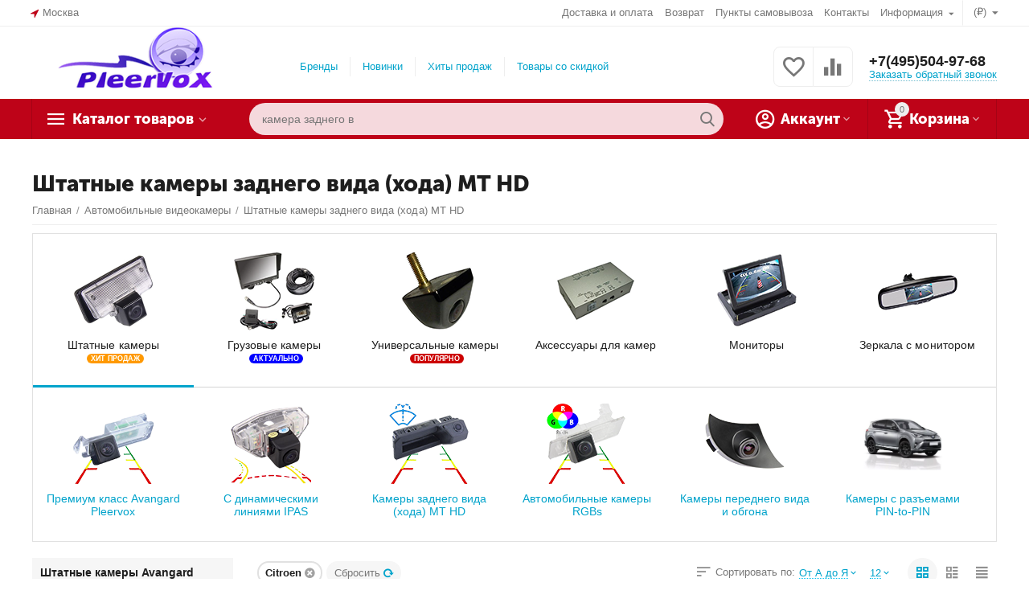

--- FILE ---
content_type: text/html; charset=utf-8
request_url: https://pleervox.ru/shtatnye-kamery-mt-hd.html?features_hash=10-1212
body_size: 31669
content:

<!DOCTYPE html>
<html 

    lang="ru"
    dir="ltr"
    class=""
>
<head>
<title>HD камеры Pleervox заднего вида для автомобиля</title>

<base href="https://pleervox.ru/" />
<meta http-equiv="Content-Type" content="text/html; charset=utf-8" data-ca-mode="ultimate" />
<meta name="viewport" content="initial-scale=1.0, width=device-width" />
<meta name="description" content="Купить автомобильные камеры заднего вида с монитором в зеркале и динамической разметкой недорого! Продажа универсальных штатных видеокамер заднего хода в машину – интернет-магазин PLEERVOX в Москве." />


    <meta name="keywords" content="камера заднего вида PLV, pleervox парковочные камеры, купить камеру парковки плеервокс, HD камеру заднего вида купить" />


<meta name="format-detection" content="telephone=no">


    <meta name="robots" content="noindex" />




<meta property="og:type" content="website" />
<meta property="og:locale" content="ru_RU" />
<meta property="og:title" content="HD камеры Pleervox заднего вида для автомобиля" />
<meta property="og:description" content="Купить автомобильные камеры заднего вида с монитором в зеркале и динамической разметкой недорого! Продажа универсальных штатных видеокамер заднего хода в машину – интернет-магазин PLEERVOX в Москве." />
<meta property="og:url" content="https://pleervox.ru/shtatnye-kamery-mt-hd.html?features_hash=10-1212" />
    
        <meta property="og:image" content=" https://pleervox.ru/images/logos/16/pleervox_on5z-ag.png" />
    



<!-- Yandex.Metrika counter -->
<script type="text/javascript" >
   (function(m,e,t,r,i,k,a){m[i]=m[i]||function(){(m[i].a=m[i].a||[]).push(arguments)};
   m[i].l=1*new Date();k=e.createElement(t),a=e.getElementsByTagName(t)[0],k.async=1,k.src=r,a.parentNode.insertBefore(k,a)})
   (window, document, "script", "https://mc.yandex.ru/metrika/tag.js", "ym");

   ym(45804582, "init", {
        id:45804582,
        clickmap:true,
        trackLinks:true,
        accurateTrackBounce:true
   });
</script>
<noscript><div><img src="https://mc.yandex.ru/watch/45804582" style="position:absolute; left:-9999px;" alt="" /></div></noscript>
<!-- /Yandex.Metrika counter -->
<!-- Facebook Pixel Code -->
<script>
  !function(f,b,e,v,n,t,s)
  {if(f.fbq)return;n=f.fbq=function(){n.callMethod?
  n.callMethod.apply(n,arguments):n.queue.push(arguments)};
  if(!f._fbq)f._fbq=n;n.push=n;n.loaded=!0;n.version='2.0';
  n.queue=[];t=b.createElement(e);t.async=!0;
  t.src=v;s=b.getElementsByTagName(e)[0];
  s.parentNode.insertBefore(t,s)}(window, document,'script',
  'https://connect.facebook.net/en_US/fbevents.js');
  fbq('init', '382349199148502');
  fbq('track', 'PageView');
</script>
<noscript><img height="1" width="1" style="display:none"
  src="https://www.facebook.com/tr?id=382349199148502&ev=PageView&noscript=1"
/></noscript>
<!-- End Facebook Pixel Code -->


    <link href="https://pleervox.ru/images/logos/16/favicon.ico" rel="shortcut icon" type="image/x-icon" />


<link rel="preload" crossorigin="anonymous" as="font" href="https://pleervox.ru/design/themes/abt__unitheme2/media/custom_fonts/MuseoSansBlack.woff?1768076246" type="font/woff" />
<link type="text/css" rel="stylesheet" href="https://pleervox.ru/var/cache/misc/assets/design/themes/abt__unitheme2/css/standalone.a30a3684d3af27f6daef181eb6573b61.css?1768076245" />

<!-- Inline script moved to the bottom of the page -->
<!-- Inline script moved to the bottom of the page -->

<!-- Inline script moved to the bottom of the page -->

</head>

<body>
    
        
        <div class="ty-tygh  " id="tygh_container">

        <div id="ajax_overlay" class="ty-ajax-overlay"></div>
<div id="ajax_loading_box" class="ty-ajax-loading-box"></div>

        <div class="cm-notification-container notification-container">
</div>

        <div class="ty-helper-container " id="tygh_main_container">
            
                 
                
<div class="tygh-top-panel clearfix">
    
            <div class="container-fluid  top-grid">
                                                
                <div class="container-fluid-row">
<div class="row-fluid ">        <div class="span3  " >
                    <div class=" ty-float-left">
                
        <div class="ty-geo-maps__geolocation"
         data-ca-geo-map-location-is-location-detected="false"
         data-ca-geo-map-location-element="location_block"
         id="geo_maps_location_block_336"
    >
        
        

    
    

    <a id="opener_geo_maps_location_dialog_336"
        class="cm-dialog-opener cm-dialog-auto-size ty-geo-maps__geolocation__opener"
        href="https://pleervox.ru/index.php?dispatch=geo_maps.customer_geolocation"         data-ca-target-id="content_geo_maps_location_dialog_336"
                data-ca-dialog-title="Местоположение покупателя"        
        rel="nofollow"
    >
        <span 
        class="ty-icon ty-icon-location-arrow"
                
            ></span>        <span class="ty-geo-maps__geolocation__opener-text">            <span data-ca-geo-map-location-element="location" class="ty-geo-maps__geolocation__location">Москва</span>
        </span>
            </a>


<div class="hidden" id="content_geo_maps_location_dialog_336" title="Выберите ваш город">
    
</div>

    <!--geo_maps_location_block_336--></div>

                    </div>
            </div>

    
                                        
                
        <div class="span13 top-links-grid " >
                    <div class="top-currencies ty-float-right">
                <div id="currencies_2">
                                        <div class="ty-select-wrapper">
    
    <a class="ty-select-block__a cm-combination" id="sw_select_RUB_wrap_currency_697fe2fec44fb">
                <span class="ty-select-block__a-item "> (₽)</span>
        <span 
        class="ty-icon ty-icon-down-micro ty-select-block__arrow"
                
            ></span>
    </a>

    <div id="select_RUB_wrap_currency_697fe2fec44fb" class="ty-select-block cm-popup-box hidden">
        <ul class="cm-select-list ty-select-block__list ty-flags">
                            <li class="ty-select-block__list-item">
                    <a rel="nofollow" href="https://pleervox.ru/shtatnye-kamery-mt-hd.html?features_hash=10-1212&amp;currency=USD" class="ty-select-block__list-a  "  data-ca-name="USD">
                                         ($)                    </a>
                </li>
                            <li class="ty-select-block__list-item">
                    <a rel="nofollow" href="https://pleervox.ru/shtatnye-kamery-mt-hd.html?features_hash=10-1212&amp;currency=RUB" class="ty-select-block__list-a is-active "  data-ca-name="RUB">
                                         (₽)                    </a>
                </li>
                            <li class="ty-select-block__list-item">
                    <a rel="nofollow" href="https://pleervox.ru/shtatnye-kamery-mt-hd.html?features_hash=10-1212&amp;currency=EUR" class="ty-select-block__list-a  "  data-ca-name="EUR">
                                         (€)                    </a>
                </li>
                            <li class="ty-select-block__list-item">
                    <a rel="nofollow" href="https://pleervox.ru/shtatnye-kamery-mt-hd.html?features_hash=10-1212&amp;currency=GBP" class="ty-select-block__list-a  "  data-ca-name="GBP">
                                         (£)                    </a>
                </li>
                    </ul>
    </div>
</div>
    
<!--currencies_2--></div>

                    </div><div class="top-quick-links ty-float-right">
                
    

        <div class="ty-text-links-wrapper">
        <span id="sw_text_links_339" class="ty-text-links-btn cm-combination visible-phone">
            <span 
        class="ty-icon ty-icon-short-list"
                
            ></span>
            <span 
        class="ty-icon ty-icon-down-micro ty-text-links-btn__arrow"
                
            ></span>
        </span>
    
        <ul id="text_links_339" class="ty-text-links cm-popup-box ty-text-links_show_inline">
                            <li class="ty-text-links__item ty-level-0 ty-quick-menu__delivery">
                    <a class="ty-text-links__a"
                                                    href="https://pleervox.ru/oplata-i-dostavka.html"
                                                                    >
                        Доставка и оплата
                    </a>
                                    </li>
                            <li class="ty-text-links__item ty-level-0">
                    <a class="ty-text-links__a"
                                                    href="https://pleervox.ru/vozvrat.html"
                                                                    >
                        Возврат
                    </a>
                                    </li>
                            <li class="ty-text-links__item ty-level-0 ty-quick-menu__pickup">
                    <a class="ty-text-links__a"
                                                    href="https://pleervox.ru/index.php?dispatch=store_locator.search"
                                                                    >
                        Пункты самовывоза
                    </a>
                                    </li>
                            <li class="ty-text-links__item ty-level-0">
                    <a class="ty-text-links__a"
                                                    href="https://pleervox.ru/kontakty.html"
                                                                    >
                        Контакты
                    </a>
                                    </li>
                            <li class="ty-text-links__item ty-level-0 ty-quick-menu-item__place-order ty-text-links__subitems">
                    <a class="ty-text-links__a"
                                                                    >
                        Информация
                    </a>
                                            
    

    
        <ul  class="ty-text-links">
                            <li class="ty-text-links__item ty-level-1 ty-quick-menu__contacts">
                    <a class="ty-text-links__a"
                                                    href="https://pleervox.ru/kontakty.html"
                                                                    >
                        Контакты
                    </a>
                                    </li>
                            <li class="ty-text-links__item ty-level-1">
                    <a class="ty-text-links__a"
                                                    href="https://pleervox.ru/oplata-i-dostavka.html"
                                                                    >
                        Доставка и оплата
                    </a>
                                    </li>
                            <li class="ty-text-links__item ty-level-1">
                    <a class="ty-text-links__a"
                                                    href="https://pleervox.ru/vozvrat.html"
                                                                    >
                        Возврат
                    </a>
                                    </li>
                            <li class="ty-text-links__item ty-level-1">
                    <a class="ty-text-links__a"
                                                    href="rekvizity-kompanii.html"
                                                                    >
                        Реквизиты компании
                    </a>
                                    </li>
                    </ul>

    
                                    </li>
                    </ul>

        </div>
    
                    </div>
            </div>
</div>
    </div>
    
        </div>
    

</div>

<div class="tygh-header clearfix">
    
            <div class="container-fluid  header-grid  advanced-header">
                                                
                <div class="container-fluid-row">
<div class="row-fluid ">        <div class="span4 top-logo-grid " >
                    <div class="top-logo ">
                <div class="ty-logo-container">
    
            <a href="https://pleervox.ru/" title="PLEERVOX.RU">
        
    
<img class="ty-pict  ty-logo-container__image   cm-image" width="308" height="106" alt="PLEERVOX.RU" title="PLEERVOX.RU" id="det_img_1350035321" src="https://pleervox.ru/images/logos/16/pleervox_on5z-ag.png" />


    
            </a>
    </div>

                    </div>
            </div>

    
                                        
                
        <div class="span7 top-header-menu " >
                    <ul id="text_links_341" class="ty-text-links">
                            <li class="ty-text-links__item ty-level-0 ty-menu-item__brands">
                    <a class="ty-text-links__a"
                                                    href="https://pleervox.ru/index.php?dispatch=product_features.view_all"
                                                                    >
                        Бренды
                    </a>
                                    </li>
                            <li class="ty-text-links__item ty-level-0 ty-menu-item__newest">
                    <a class="ty-text-links__a"
                                                    href="https://pleervox.ru/index.php?dispatch=products.newest"
                                                                    >
                        Новинки
                    </a>
                                    </li>
                            <li class="ty-text-links__item ty-level-0 ty-menu-item__hits">
                    <a class="ty-text-links__a"
                                                    href="https://pleervox.ru/index.php?dispatch=products.bestsellers"
                                                                    >
                        Хиты продаж
                    </a>
                                    </li>
                            <li class="ty-text-links__item ty-level-0 ty-menu-item__sale">
                    <a class="ty-text-links__a"
                                                    href="https://pleervox.ru/index.php?dispatch=products.on_sale"
                                                                    >
                        Товары со скидкой
                    </a>
                                    </li>
                    </ul>
            </div>

    
                                        
                
        <div class="span5 top-phones " >
                    <div class="top-buttons-grid ">
                
        <div class="ut2-compared-products" id="abt__ut2_compared_products">
        <a class="cm-tooltip ty-compare__a " href="https://pleervox.ru/compare.html" rel="nofollow" title="Просмотреть Список сравнения"><i class="ut2-icon-baseline-equalizer"></i></a>
        <!--abt__ut2_compared_products--></div>

        <div class="ut2-wishlist-count" id="abt__ut2_wishlist_count">
        <a class="cm-tooltip ty-wishlist__a " href="https://pleervox.ru/wishlist.html" rel="nofollow" title="Просмотреть список отложенных товаров"><i class="ut2-icon-baseline-favorite-border"></i></a>
        <!--abt__ut2_wishlist_count--></div>

                    </div><div class="top-phones-grid ">
                <div class="ty-wysiwyg-content"  data-ca-live-editor-object-id="0" data-ca-live-editor-object-type=""><div class="ut2-pn">
	<div class="ut2-pn__items">
		<a href="tel:+7(495)504-97-68">+7(495)504-97-68</a>
		<a href="tel:"></a>
	</div>
	<div class="ut2-pn__link">
		    




    
    

    <a id="opener_call_request_343"
        class="cm-dialog-opener cm-dialog-auto-size "
         href="#"        data-ca-target-id="content_call_request_343"
                data-ca-dialog-title="Заказать обратный звонок"        
        rel="nofollow"
    >
                <span >Заказать обратный звонок</span>
            </a>


<div class="hidden" id="content_call_request_343" title="Заказать обратный звонок">
        <div id="call_request_343">

<form name="call_requests_form_main" id="form_call_request_343" action="https://pleervox.ru/" method="post" class="cm-ajax cm-ajax-full-render cm-processing-personal-data" data-ca-processing-personal-data-without-click="true" >

<input type="hidden" name="result_ids" value="call_request_343" />
<input type="hidden" name="return_url" value="index.php?features_hash=10-1212&amp;dispatch=categories.view&amp;category_id=589" />
<input type="hidden" name="company_id" value="" />


<div class="ty-control-group">
    <label class="ty-control-group__title" for="call_data_call_request_343_name">Ваше имя</label>
    <input id="call_data_call_request_343_name" size="50" class="ty-input-text-full" type="text" name="call_data[name]" value="" />
</div>

<div class="ty-control-group">
    <label for="call_data_call_request_343_phone" class="ty-control-group__title cm-mask-phone-label cm-required">Телефон</label>
    <input id="call_data_call_request_343_phone" class="ty-input-text-full cm-mask-phone ty-inputmask-bdi" size="50" type="text" name="call_data[phone]" value="" data-enable-custom-mask="true" />
</div>


    <div class="ty-control-group">
        <label for="call_data_call_request_343_convenient_time_from" class="ty-control-group__title">Удобное время</label>
        <bdi>
            <input id="call_data_call_request_343_convenient_time_from" class="ty-input-text cm-cr-mask-time" size="6" type="text" name="call_data[time_from]" value="" placeholder="09:00" /> -
            <input id="call_data_call_request_343_convenient_time_to" class="ty-input-text cm-cr-mask-time" size="6" type="text" name="call_data[time_to]" value="" placeholder="20:00" />
        </bdi>
    </div>






<div class="cm-block-add-subscribe">
</div>

<div class="buttons-container">
        
 
    <button  class="ty-btn__primary ty-btn__big cm-form-dialog-closer ty-btn ty-btn" type="submit" name="dispatch[call_requests.request]" ><span><span>Отправить</span></span></button>


</div>

<input type="hidden" name="security_hash" class="cm-no-hide-input" value="77fbc566f588f36f3aeac862a3df0d68" /></form>

<!--call_request_343--></div>


</div>
	</div>
</div></div>
                    </div>
            </div>
</div>
    </div>
                                        
                <div class="container-fluid-row container-fluid-row-full-width top-menu-grid">
<div class="row-fluid ">        <div class="span16 " >
                    <div class="row-fluid ">        <div class="span11 top-left-grid " >
                    <div class="row-fluid ">        <div class="span6 menu-grid " >
                    <div class="ty-dropdown-box   top-menu-grid-vetrtical">
        <div id="sw_dropdown_345" class="ty-dropdown-box__title cm-combination ">
            
                            <a>Каталог товаров</a>
                        

        </div>
        <div id="dropdown_345" class="cm-popup-box ty-dropdown-box__content hidden">
            

<a href="javascript:void(0);" rel="nofollow" class="ut2-btn-close hidden" onclick="$(this).parent().prev().removeClass('open');$(this).parent().addClass('hidden');"><i class="ut2-icon-baseline-close"></i></a><div class="ut2-menu__inbox"><ul class="ty-menu__items cm-responsive-menu"><li class="ty-menu__item cm-menu-item-responsive ty-menu__item-active first-lvl ty-menu-item__products" data-subitems-count="9" data-settings-cols="4"><a class="ty-menu__item-toggle ty-menu__menu-btn visible-phone cm-responsive-menu-toggle"><i class="ut2-icon-outline-expand_more"></i></a><a href="javascript:void(0)" class="ty-menu__item-link a-first-lvl"><span class="menu-lvl-ctn exp-wrap">
    
<img class="ty-pict  ut2-mwi-icon   cm-image" alt="" title="" width="64" height="64" src="https://pleervox.ru/images/abt__ut2/menu-with-icon/8/210-abt__ut2_mwi__icon.png" />

<span><bdi>Все товары</bdi><span class="m-label" style="color: #ffffff; background-color: #eb560c; border: 1px solid #eb560c;">ИНТЕРЕСНО</span><br><span class="exp-mwi-text">Все категории магазина</span></span><i class="icon-right-dir ut2-icon-outline-arrow_forward"></i></span></a><div class="ty-menu__submenu" id="topmenu_62_345_3585915310">    
        <div class="ty-menu__submenu-items cm-responsive-menu-submenu  with-icon-items clearfix" style="min-height:490px">
            <div style="min-height:490px">
                

    
    <div class="ty-menu__submenu-col"  style="width:25%">
                    <div class="second-lvl" data-elem-index="0">
                
                                <div class="ty-menu__submenu-item-header ty-menu__submenu-item-header-active">
                    <a href="https://pleervox.ru/avtomobilnye-videokamery.html" class="ty-menu__submenu-link">                        <bdi>Автомобильные видеокамеры</bdi>
                    </a>
                                    </div>
                                    <a class="ty-menu__item-toggle visible-phone cm-responsive-menu-toggle">
                        <i class="ut2-icon-outline-expand_more"></i>
                    </a>
                    <div class="ty-menu__submenu" >
                                                    <div class="ty-menu__submenu-list hiddenCol cm-responsive-menu-submenu" style="height: 105px;">
                                                                
                                                                                                        <div class="ty-menu__submenu-item">
                                        <a href="https://pleervox.ru/kamery-zadnego-vida-avangard.html" class="ty-menu__submenu-link">
                                            <bdi>Штатные камеры Avangard
                                                                                            </bdi>
                                        </a>
                                    </div>
                                                                                                        <div class="ty-menu__submenu-item">
                                        <a href="https://pleervox.ru/shtatnye-kamery-ipas.html" class="ty-menu__submenu-link">
                                            <bdi>Штатные камеры IPAS
                                                                                            </bdi>
                                        </a>
                                    </div>
                                                                                                        <div class="ty-menu__submenu-item ty-menu__submenu-item-active">
                                        <a href="https://pleervox.ru/shtatnye-kamery-mt-hd.html" class="ty-menu__submenu-link">
                                            <bdi>Штатные камеры заднего вида (хода) MT HD
                                                                                            </bdi>
                                        </a>
                                    </div>
                                                                                                        <div class="ty-menu__submenu-item">
                                        <a href="https://pleervox.ru/universalnye-kamery-parkovki.html" class="ty-menu__submenu-link">
                                            <bdi>Камеры заднего вида (хода) для автомобиля
                                                                                            </bdi>
                                        </a>
                                    </div>
                                                                                                        <div class="ty-menu__submenu-item">
                                        <a href="https://pleervox.ru/kamery-bokovogo-obzora.html" class="ty-menu__submenu-link">
                                            <bdi>Камеры бокового обзора
                                                                                            </bdi>
                                        </a>
                                    </div>
                                                                                                        <div class="ty-menu__submenu-item">
                                        <a href="https://pleervox.ru/kamery-perednego-obzora.html" class="ty-menu__submenu-link">
                                            <bdi>Камеры переднего вида
                                                                                            </bdi>
                                        </a>
                                    </div>
                                                                                                        <div class="ty-menu__submenu-item">
                                        <a href="https://pleervox.ru/avtomobilnye-kamery-rgbs.html" class="ty-menu__submenu-link">
                                            <bdi>Автомобильные камеры RGBs
                                                                                            </bdi>
                                        </a>
                                    </div>
                                                                                                        <div class="ty-menu__submenu-item">
                                        <a href="https://pleervox.ru/gruzovye-kamery-parkovki-monitory-registratory.html" class="ty-menu__submenu-link">
                                            <bdi>Грузовые камеры парковки, мониторы, регистраторы
                                                                                            </bdi>
                                        </a>
                                    </div>
                                                                                                        <div class="ty-menu__submenu-item">
                                        <a href="https://pleervox.ru/kamery-so-shtatnymi-razemami-pin-to-pin.html" class="ty-menu__submenu-link">
                                            <bdi>Камеры  со штатными разъемами PIN-to-PIN
                                                                                            </bdi>
                                        </a>
                                    </div>
                                                                                                        <div class="ty-menu__submenu-item">
                                        <a href="https://pleervox.ru/perehodniki-dlya-podklyucheniya-kamer.html" class="ty-menu__submenu-link">
                                            <bdi>Переходники для подключения камер
                                                                                            </bdi>
                                        </a>
                                    </div>
                                                                                                        <div class="ty-menu__submenu-item">
                                        <a href="https://pleervox.ru/video-parktroniki.html" class="ty-menu__submenu-link">
                                            <bdi>Видео парктроники
                                                                                            </bdi>
                                        </a>
                                    </div>
                                                                                                        <div class="ty-menu__submenu-item">
                                        <a href="https://pleervox.ru/parkovochnye-kompleksy.html" class="ty-menu__submenu-link">
                                            <bdi>Парковочные комплексы
                                                                                            </bdi>
                                        </a>
                                    </div>
                                                                                                        <div class="ty-menu__submenu-item">
                                        <a href="https://pleervox.ru/aksessuary-dlya-kamer.html" class="ty-menu__submenu-link">
                                            <bdi>Аксессуары для камер
                                                                                            </bdi>
                                        </a>
                                    </div>
                                                                                                        <div class="ty-menu__submenu-item">
                                        <a href="https://pleervox.ru/remont-shtatnyh-kamer.html" class="ty-menu__submenu-link">
                                            <bdi>Ремонт штатных камер
                                                                                            </bdi>
                                        </a>
                                    </div>
                                                                

                            </div>
                                                    
                                                                            <a href="javascript:void(0);" onMouseOver="$(this).prev().addClass('view');$(this).addClass('hidden');" class="ut2-more"><span>Еще</span></a>
                                            </div>
                            </div>
                    <div class="second-lvl" data-elem-index="1">
                
                                <div class="ty-menu__submenu-item-header">
                    <a href="https://pleervox.ru/kamery-zadnego-vida-dlya-gruzovogo-transporta.html" class="ty-menu__submenu-link">                        <bdi>Камеры заднего вида для грузового транспорта</bdi>
                    </a>
                                    </div>
                                    <a class="ty-menu__item-toggle visible-phone cm-responsive-menu-toggle">
                        <i class="ut2-icon-outline-expand_more"></i>
                    </a>
                    <div class="ty-menu__submenu" >
                                                    <div class="ty-menu__submenu-list hiddenCol cm-responsive-menu-submenu" style="height: 105px;">
                                                                
                                                                                                        <div class="ty-menu__submenu-item">
                                        <a href="https://pleervox.ru/parkovochnye-sistemy-dlya-kommercheskogo-transporta.html" class="ty-menu__submenu-link">
                                            <bdi>Парковочные системы для коммерческого транспорта
                                                                                            </bdi>
                                        </a>
                                    </div>
                                                                                                        <div class="ty-menu__submenu-item">
                                        <a href="https://pleervox.ru/kamera-na-gruzovik-nabor.html" class="ty-menu__submenu-link">
                                            <bdi>Парковочные комплексы
                                                                                            </bdi>
                                        </a>
                                    </div>
                                                                                                        <div class="ty-menu__submenu-item">
                                        <a href="https://pleervox.ru/gruzovie-kamery.html.html" class="ty-menu__submenu-link">
                                            <bdi>Камеры на грузовик
                                                                                            </bdi>
                                        </a>
                                    </div>
                                                                                                        <div class="ty-menu__submenu-item">
                                        <a href="https://pleervox.ru/monitory-dlya-gruzovika.html.html" class="ty-menu__submenu-link">
                                            <bdi>Мониторы для грузовика
                                                                                            </bdi>
                                        </a>
                                    </div>
                                                                                                        <div class="ty-menu__submenu-item">
                                        <a href="https://pleervox.ru/provod-udlinitel-dlya-gruzovika.html.html" class="ty-menu__submenu-link">
                                            <bdi>Провод удлинитель для грузовика
                                                                                            </bdi>
                                        </a>
                                    </div>
                                                                                                        <div class="ty-menu__submenu-item">
                                        <a href="https://pleervox.ru/registratory-dlya-kommercheskogo-transporta.html" class="ty-menu__submenu-link">
                                            <bdi>Регистраторы для коммерческого транспорта
                                                                                            </bdi>
                                        </a>
                                    </div>
                                                                                                        <div class="ty-menu__submenu-item">
                                        <a href="https://pleervox.ru/shtatnye-parkovochnye-kamery-dlya-gruzovikov.html" class="ty-menu__submenu-link">
                                            <bdi>Штатные парковочные камеры для грузовиков
                                                                                            </bdi>
                                        </a>
                                    </div>
                                                                

                            </div>
                                                    
                                                                            <a href="javascript:void(0);" onMouseOver="$(this).prev().addClass('view');$(this).addClass('hidden');" class="ut2-more"><span>Еще</span></a>
                                            </div>
                            </div>
                    <div class="second-lvl" data-elem-index="2">
                
                                <div class="ty-menu__submenu-item-header">
                    <a href="https://pleervox.ru/avtomobilnye-monitory-potolochnye-podgolovniki.html" class="ty-menu__submenu-link">                        <bdi>Автомобильные мониторы</bdi>
                    </a>
                                    </div>
                                    <a class="ty-menu__item-toggle visible-phone cm-responsive-menu-toggle">
                        <i class="ut2-icon-outline-expand_more"></i>
                    </a>
                    <div class="ty-menu__submenu" >
                                                    <div class="ty-menu__submenu-list cm-responsive-menu-submenu" >
                                                                
                                                                                                        <div class="ty-menu__submenu-item">
                                        <a href="https://pleervox.ru/avtomobilnye-monitory-avtomobilnye-ekrany.html" class="ty-menu__submenu-link">
                                            <bdi>Мониторы на торпедо электрические и складные
                                                                                            </bdi>
                                        </a>
                                    </div>
                                                                                                        <div class="ty-menu__submenu-item">
                                        <a href="https://pleervox.ru/lcd-potolochnye-monitory-i-dvd.html" class="ty-menu__submenu-link">
                                            <bdi>Потолочные мониторы HD на Android
                                                                                            </bdi>
                                        </a>
                                    </div>
                                                                                                        <div class="ty-menu__submenu-item">
                                        <a href="https://pleervox.ru/podgolovniki-s-monitorami-i-dvd.html" class="ty-menu__submenu-link">
                                            <bdi>Подголовники с мониторами DVD
                                                                                            </bdi>
                                        </a>
                                    </div>
                                                                

                            </div>
                                                    
                                                                    </div>
                            </div>
            </div>
    
    <div class="ty-menu__submenu-col"  style="width:25%">
                    <div class="second-lvl" data-elem-index="3">
                
                                <div class="ty-menu__submenu-item-header">
                    <a href="https://pleervox.ru/zerkala-zadnego-vida-hoda.html" class="ty-menu__submenu-link">                        <bdi>Зеркала с монитором для камеры заднего вида</bdi>
                    </a>
                                    </div>
                                    <a class="ty-menu__item-toggle visible-phone cm-responsive-menu-toggle">
                        <i class="ut2-icon-outline-expand_more"></i>
                    </a>
                    <div class="ty-menu__submenu" >
                                                    <div class="ty-menu__submenu-list cm-responsive-menu-submenu" >
                                                                
                                                                                                        <div class="ty-menu__submenu-item">
                                        <a href="https://pleervox.ru/shtatnye-zerkala-zadnego-vida.html" class="ty-menu__submenu-link">
                                            <bdi>Штатные зеркала заднего вида
                                                                                            </bdi>
                                        </a>
                                    </div>
                                                                                                        <div class="ty-menu__submenu-item">
                                        <a href="https://pleervox.ru/universalnye-zerkala-zadnego-vida.html" class="ty-menu__submenu-link">
                                            <bdi>Универсальные зеркала заднего вида
                                                                                            </bdi>
                                        </a>
                                    </div>
                                                                                                        <div class="ty-menu__submenu-item">
                                        <a href="https://pleervox.ru/zerkala-zadnego-vida-s-registratorom.html" class="ty-menu__submenu-link">
                                            <bdi>Зеркала заднего вида с регистратором
                                                                                            </bdi>
                                        </a>
                                    </div>
                                                                

                            </div>
                                                    
                                                                    </div>
                            </div>
                    <div class="second-lvl" data-elem-index="4">
                
                                <div class="ty-menu__submenu-item-header">
                    <a href="https://pleervox.ru/elektro-privod-bagazhnika.html" class="ty-menu__submenu-link no-items">                        <bdi>Электропривод крышки багажника</bdi>
                    </a>
                                    </div>
                            </div>
            </div>
    
    <div class="ty-menu__submenu-col"  style="width:25%">
                    <div class="second-lvl" data-elem-index="5">
                
                                <div class="ty-menu__submenu-item-header">
                    <a href="https://pleervox.ru/aux-provoda.html.html" class="ty-menu__submenu-link">                        <bdi>AUX провода IPOD USB адаптеры</bdi>
                    </a>
                                    </div>
                                    <a class="ty-menu__item-toggle visible-phone cm-responsive-menu-toggle">
                        <i class="ut2-icon-outline-expand_more"></i>
                    </a>
                    <div class="ty-menu__submenu" >
                                                    <div class="ty-menu__submenu-list cm-responsive-menu-submenu" >
                                                                
                                                                                                        <div class="ty-menu__submenu-item">
                                        <a href="https://pleervox.ru/kabel-aux-3.5-perehodnik.html" class="ty-menu__submenu-link">
                                            <bdi>Кабель AUX 3.5 переходник
                                                                                            </bdi>
                                        </a>
                                    </div>
                                                                

                            </div>
                                                    
                                                                    </div>
                            </div>
                    <div class="second-lvl" data-elem-index="6">
                
                                <div class="ty-menu__submenu-item-header">
                    <a href="https://pleervox.ru/autoelektronika.html" class="ty-menu__submenu-link">                        <bdi>Автоэлектроника</bdi>
                    </a>
                                    </div>
                                    <a class="ty-menu__item-toggle visible-phone cm-responsive-menu-toggle">
                        <i class="ut2-icon-outline-expand_more"></i>
                    </a>
                    <div class="ty-menu__submenu" >
                                                    <div class="ty-menu__submenu-list hiddenCol cm-responsive-menu-submenu" style="height: 105px;">
                                                                
                                                                                                        <div class="ty-menu__submenu-item">
                                        <a href="https://pleervox.ru/1-2-din-dvd-proigryvateli.html" class="ty-menu__submenu-link">
                                            <bdi>1/2 DIN DVD проигрыватели
                                                                                            </bdi>
                                        </a>
                                    </div>
                                                                                                        <div class="ty-menu__submenu-item">
                                        <a href="https://pleervox.ru/bi-led-linzy-koito.html" class="ty-menu__submenu-link">
                                            <bdi>BI-led линзы KOITO
                                                                                            </bdi>
                                        </a>
                                    </div>
                                                                                                        <div class="ty-menu__submenu-item">
                                        <a href="https://pleervox.ru/avtomobilnoe-diagnosticheskoe-oborudovanie.html" class="ty-menu__submenu-link">
                                            <bdi>Автомобильные OBD II сканеры
                                                                                            </bdi>
                                        </a>
                                    </div>
                                                                                                        <div class="ty-menu__submenu-item">
                                        <a href="https://pleervox.ru/avtomobilnye-video-interfeysy-android.html" class="ty-menu__submenu-link">
                                            <bdi>Автомобильные видео интерфейсы Android
                                                                                            </bdi>
                                        </a>
                                    </div>
                                                                                                        <div class="ty-menu__submenu-item">
                                        <a href="https://pleervox.ru/videoregistratory.html" class="ty-menu__submenu-link">
                                            <bdi>Видеорегистраторы
                                                                                            </bdi>
                                        </a>
                                    </div>
                                                                                                        <div class="ty-menu__submenu-item">
                                        <a href="https://pleervox.ru/gromkaya-svyaz-hands-free.html" class="ty-menu__submenu-link">
                                            <bdi>Громкая связь - Hands Free
                                                                                            </bdi>
                                        </a>
                                    </div>
                                                                                                        <div class="ty-menu__submenu-item">
                                        <a href="https://pleervox.ru/datchiki-davleniya-koles.html" class="ty-menu__submenu-link">
                                            <bdi>Датчики давления колес
                                                                                            </bdi>
                                        </a>
                                    </div>
                                                                                                        <div class="ty-menu__submenu-item">
                                        <a href="https://pleervox.ru/intellektualnye-parkovochnye-sistemy.html" class="ty-menu__submenu-link">
                                            <bdi>Интеллектуальные парковочные системы
                                                                                            </bdi>
                                        </a>
                                    </div>
                                                                                                        <div class="ty-menu__submenu-item">
                                        <a href="https://pleervox.ru/shtatnye-magnitoly-na-android.html" class="ty-menu__submenu-link">
                                            <bdi>Штатные магнитолы на Android
                                                                                            </bdi>
                                        </a>
                                    </div>
                                                                

                            </div>
                                                    
                                                                            <a href="javascript:void(0);" onMouseOver="$(this).prev().addClass('view');$(this).addClass('hidden');" class="ut2-more"><span>Еще</span></a>
                                            </div>
                            </div>
            </div>
    
    <div class="ty-menu__submenu-col"  style="width:25%">
                    <div class="second-lvl" data-elem-index="7">
                
                                <div class="ty-menu__submenu-item-header">
                    <a href="https://pleervox.ru/korpusa-avtomobilnyh-klyuchey-chehly-dlya-klyuchey.html" class="ty-menu__submenu-link">                        <bdi>Авто ключи</bdi>
                    </a>
                                    </div>
                                    <a class="ty-menu__item-toggle visible-phone cm-responsive-menu-toggle">
                        <i class="ut2-icon-outline-expand_more"></i>
                    </a>
                    <div class="ty-menu__submenu" >
                                                    <div class="ty-menu__submenu-list cm-responsive-menu-submenu" >
                                                                
                                                                                                        <div class="ty-menu__submenu-item">
                                        <a href="https://pleervox.ru/korpusa-avtomobilnyh-klyuchey.html" class="ty-menu__submenu-link">
                                            <bdi>Корпуса автомобильных ключей
                                                                                            </bdi>
                                        </a>
                                    </div>
                                                                

                            </div>
                                                    
                                                                    </div>
                            </div>
                    <div class="second-lvl" data-elem-index="8">
                
                                <div class="ty-menu__submenu-item-header">
                    <a href="https://pleervox.ru/rasprodazha-akciya.html" class="ty-menu__submenu-link no-items">                        <bdi>Распродажа - Акция</bdi>
                    </a>
                                    </div>
                            </div>
            </div>


<!-- Inline script moved to the bottom of the page -->
            </div>
        </div>
    

</div></li><li class="ty-menu__item cm-menu-item-responsive first-lvl" data-subitems-count="7" data-settings-cols="4"><a class="ty-menu__item-toggle ty-menu__menu-btn visible-phone cm-responsive-menu-toggle"><i class="ut2-icon-outline-expand_more"></i></a><a href="https://pleervox.ru/kamery-zadnego-vida-dlya-gruzovogo-transporta.html" class="ty-menu__item-link a-first-lvl"><span class="menu-lvl-ctn exp-wrap">
    
<img class="ty-pict  ut2-mwi-icon   cm-image" alt="" title="" width="128" height="128" src="https://pleervox.ru/images/abt__ut2/menu-with-icon/17/truck_01-removebg-preview.png" />

<span><bdi>Грузовые камеры</bdi><span class="m-label" style="color: #ffffff; background-color: #ff0000; border: 1px solid #ff0000;">ТОП</span><br><span class="exp-mwi-text">Для коммерческого транспорта</span></span><i class="icon-right-dir ut2-icon-outline-arrow_forward"></i></span></a><div class="ty-menu__submenu" id="topmenu_62_345_458806305">    
        <div class="ty-menu__submenu-items ty-menu__submenu-items-simple cm-responsive-menu-submenu with-pic" data-cols-count="4" style="min-height:490px">
                    <div class="ty-menu__submenu-item" style="width:25%">
        <a class="ty-menu__submenu-link item-icon" href="parkovochnye-sistemy-dlya-kommercheskogo-transporta.html">
    
<img class="ty-pict  ut2-mwi-icon   cm-image" alt="" title="" width="200" height="150" src="https://pleervox.ru/images/abt__ut2/menu-with-icon/17/truck_0001.png" />

            <bdi>Парковочные системы для грузовиков</bdi>
        </a>
    </div>
        <div class="ty-menu__submenu-item" style="width:25%">
        <a class="ty-menu__submenu-link item-icon" href="kamera-na-gruzovik-nabor.html">
    
<img class="ty-pict  ut2-mwi-icon   cm-image" alt="" title="" width="200" height="150" src="https://pleervox.ru/images/abt__ut2/menu-with-icon/17/truck_0002.png" />

            <bdi>Парковочные комплексы для грузовиков</bdi>
        </a>
    </div>
        <div class="ty-menu__submenu-item" style="width:25%">
        <a class="ty-menu__submenu-link item-icon" href="gruzovie-kamery.html">
    
<img class="ty-pict  ut2-mwi-icon   cm-image" alt="" title="" width="200" height="150" src="https://pleervox.ru/images/abt__ut2/menu-with-icon/17/cam_truck001.png" />

            <bdi>Камера на грузовик</bdi>
        </a>
    </div>
        <div class="ty-menu__submenu-item" style="width:25%">
        <a class="ty-menu__submenu-link item-icon" href="monitory-dlya-gruzovika.html">
    
<img class="ty-pict  ut2-mwi-icon   cm-image" alt="" title="" width="195" height="145" src="https://pleervox.ru/images/abt__ut2/menu-with-icon/17/monic_truck001.png" />

            <bdi>Мониторы для грузовых автомобилей</bdi>
        </a>
    </div>
        <div class="ty-menu__submenu-item" style="width:25%">
        <a class="ty-menu__submenu-link item-icon" href="provod-udlinitel-dlya-gruzovika.html">
    
<img class="ty-pict  ut2-mwi-icon   cm-image" alt="" title="" width="190" height="145" src="https://pleervox.ru/images/abt__ut2/menu-with-icon/17/wire_truck001.png" />

            <bdi>Провод удлинитель для грузовика</bdi>
        </a>
    </div>
        <div class="ty-menu__submenu-item" style="width:25%">
        <a class="ty-menu__submenu-link item-icon" href="registratory-dlya-kommercheskogo-transporta.html">
    
<img class="ty-pict  ut2-mwi-icon   cm-image" alt="" title="" width="200" height="150" src="https://pleervox.ru/images/abt__ut2/menu-with-icon/17/reg_truck_011.jpg" />

            <bdi>Регистраторы для грузовиков</bdi>
        </a>
    </div>
        <div class="ty-menu__submenu-item" style="width:25%">
        <a class="ty-menu__submenu-link item-icon" href="shtatnye-parkovochnye-kamery-dlya-gruzovikov.html">
    
<img class="ty-pict  ut2-mwi-icon   cm-image" alt="" title="" width="200" height="150" src="https://pleervox.ru/images/abt__ut2/menu-with-icon/17/rear_truck_cam001.jpg" />

            <bdi>Камеры для грузовиков в штатное место</bdi>
        </a>
    </div>

    <div class="ut2-mwi-html right_top hidden-phone"><div style="width: 100%; text-align: center;"><img style="margin: 20px 0;" title="Крузовые парковочные комплекты Pleervox" src="design/themes/abt__unitheme2/media/images/abt__unitheme2/monic_tor_612xс01.png" alt="" />
<div style="font-size: 18px; font-weight: bold;"> Грузовые парковочные комплекты</div>
<br /> <a class="ty-btn ty-btn__primary" style="margin: 20px 0;" href="/kamery-zadnego-vida-dlya-gruzovogo-transporta.html">Выбрать</a></div></div>

        </div>
    

</div></li><li class="ty-menu__item cm-menu-item-responsive ty-menu__item-active first-lvl" data-subitems-count="14" data-settings-cols="4"><a class="ty-menu__item-toggle ty-menu__menu-btn visible-phone cm-responsive-menu-toggle"><i class="ut2-icon-outline-expand_more"></i></a><a href="https://pleervox.ru/avtomobilnye-videokamery.html" class="ty-menu__item-link a-first-lvl"><span class="menu-lvl-ctn exp-wrap">
    
<img class="ty-pict  ut2-mwi-icon   cm-image" alt="" title="" width="64" height="64" src="https://pleervox.ru/images/abt__ut2/menu-with-icon/16/cam_ico02.png" />

<span><bdi>Камеры парковки</bdi><span class="m-label" style="color: #ffffff; background-color: #ff0000; border: 1px solid #ff0000;">ТОП</span><br><span class="exp-mwi-text">Переднего и заднего вида</span></span><i class="icon-right-dir ut2-icon-outline-arrow_forward"></i></span></a><div class="ty-menu__submenu" id="topmenu_62_345_1603336979">    
        <div class="ty-menu__submenu-items ty-menu__submenu-items-simple cm-responsive-menu-submenu" data-cols-count="4" style="min-height:490px">
                    <div class="ty-menu__submenu-item" style="width:25%">
        <a class="ty-menu__submenu-link item-icon" href="https://pleervox.ru/kamery-zadnego-vida-avangard.html">
    
<img class="ty-pict  ut2-mwi-icon   cm-image" alt="" title="" width="200" height="150" src="https://pleervox.ru/images/abt__ut2/menu-with-icon/16/kat_pos_avg3.jpg" />

            <bdi>Штатные камеры Avangard<span class="m-label" style="color: #ffffff; background-color: #fca31d; border: 1px solid #fca31d;">премиум класс</span></bdi>
        </a>
    </div>
        <div class="ty-menu__submenu-item" style="width:25%">
        <a class="ty-menu__submenu-link item-icon" href="https://pleervox.ru/shtatnye-kamery-ipas.html">
    
<img class="ty-pict  ut2-mwi-icon   cm-image" alt="" title="" width="200" height="150" src="https://pleervox.ru/images/abt__ut2/menu-with-icon/16/kat_pos_ipas3.jpg" />

            <bdi>Штатные камеры IPAS<span class="m-label" style="color: #ffffff; background-color: #4cb31f; border: 1px solid #4cb31f;">динамические линии</span></bdi>
        </a>
    </div>
        <div class="ty-menu__submenu-item ty-menu__submenu-item-active" style="width:25%">
        <a class="ty-menu__submenu-link item-icon" href="shtatnye-kamery-mt-hd.html">
    
<img class="ty-pict  ut2-mwi-icon   cm-image" alt="" title="" width="200" height="150" src="https://pleervox.ru/images/abt__ut2/menu-with-icon/16/kat_pos_mthd3.jpg" />

            <bdi>Штатные камеры заднего вида (хода) MT HD<span class="m-label" style="color: #ffffff; background-color: #cb4c8b; border: 1px solid #cb4c8b;">экономно</span></bdi>
        </a>
    </div>
        <div class="ty-menu__submenu-item" style="width:25%">
        <a class="ty-menu__submenu-link item-icon" href="https://pleervox.ru/universalnye-kamery-parkovki.html">
    
<img class="ty-pict  ut2-mwi-icon   cm-image" alt="" title="" width="200" height="150" src="https://pleervox.ru/images/abt__ut2/menu-with-icon/16/kat_pos_uni3.jpg" />

            <bdi>Камеры заднего вида (хода) для автомобиля<span class="m-label" style="color: #ffffff; background-color: #dede1b; border: 1px solid #dede1b;">универсальные</span></bdi>
        </a>
    </div>
        <div class="ty-menu__submenu-item" style="width:25%">
        <a class="ty-menu__submenu-link item-icon" href="https://pleervox.ru/kamery-bokovogo-obzora.html">
    
<img class="ty-pict  ut2-mwi-icon   cm-image" alt="" title="" width="200" height="150" src="https://pleervox.ru/images/abt__ut2/menu-with-icon/16/kat_pos_side3.jpg" />

            <bdi>Камеры бокового обзора<span class="m-label" style="color: #ffffff; background-color: #f3d7b9; border: 1px solid #f3d7b9;">компактные</span></bdi>
        </a>
    </div>
        <div class="ty-menu__submenu-item" style="width:25%">
        <a class="ty-menu__submenu-link item-icon" href="https://pleervox.ru/kamery-perednego-obzora.html">
    
<img class="ty-pict  ut2-mwi-icon   cm-image" alt="" title="" width="200" height="150" src="https://pleervox.ru/images/abt__ut2/menu-with-icon/16/kat_pos_front3.jpg" />

            <bdi>Камеры переднего вида<span class="m-label" style="color: #000000; background-color: #ffffff; border: 1px solid #000000">фронтальные</span></bdi>
        </a>
    </div>
        <div class="ty-menu__submenu-item" style="width:25%">
        <a class="ty-menu__submenu-link item-icon" href="https://pleervox.ru/avtomobilnye-kamery-rgbs.html">
    
<img class="ty-pict  ut2-mwi-icon   cm-image" alt="" title="" width="200" height="150" src="https://pleervox.ru/images/abt__ut2/menu-with-icon/16/kat_pos_rgb3.jpg" />

            <bdi>Автомобильные камеры RGBs<span class="m-label" style="color: #000000; background-color: #eb192c; border: 1px solid #eb192c;">RGBs</span></bdi>
        </a>
    </div>
        <div class="ty-menu__submenu-item" style="width:25%">
        <a class="ty-menu__submenu-link item-icon" href="https://pleervox.ru/gruzovye-kamery-parkovki-monitory-registratory.html">
    
<img class="ty-pict  ut2-mwi-icon   cm-image" alt="" title="" width="200" height="150" src="https://pleervox.ru/images/abt__ut2/menu-with-icon/16/kat_pos_truck3.jpg" />

            <bdi>Грузовые камеры парковки, мониторы, регистраторы<span class="m-label" style="color: #ffffff; background-color: #1f8aed; border: 1px solid #1f8aed;">цифровые</span></bdi>
        </a>
    </div>
        <div class="ty-menu__submenu-item" style="width:25%">
        <a class="ty-menu__submenu-link item-icon" href="https://pleervox.ru/kamery-so-shtatnymi-razemami-pin-to-pin.html">
    
<img class="ty-pict  ut2-mwi-icon   cm-image" alt="" title="" width="200" height="150" src="https://pleervox.ru/images/abt__ut2/menu-with-icon/16/kat_pos_p2p3.jpg" />

            <bdi>Камеры  со штатными разъемами PIN-to-PIN<span class="m-label" style="color: #ffffff; background-color: #b7b7b7; border: 1px solid #b7b7b7;">оригинальные</span></bdi>
        </a>
    </div>
        <div class="ty-menu__submenu-item" style="width:25%">
        <a class="ty-menu__submenu-link item-icon" href="perehodniki-dlya-podklyucheniya-kamer.html">
    
<img class="ty-pict  ut2-mwi-icon   cm-image" alt="" title="" width="100" height="75" src="https://pleervox.ru/images/abt__ut2/menu-with-icon/16/catM_perhcam01.png" />

            <bdi>Переходники для подключения камер<span class="m-label" style="color: #ffffff; background-color: #ff9900; border: 1px solid #ff9900;">хит</span></bdi>
        </a>
    </div>
        <div class="ty-menu__submenu-item" style="width:25%">
        <a class="ty-menu__submenu-link item-icon" href="https://pleervox.ru/video-parktroniki.html">
    
<img class="ty-pict  ut2-mwi-icon   cm-image" alt="" title="" width="100" height="75" src="https://pleervox.ru/images/abt__ut2/menu-with-icon/16/catM_parksens01.png" />

            <bdi>Видео парктроники<span class="m-label" style="color: #000000; background-color: #ffffff; border: 1px solid #000000">полулярно</span></bdi>
        </a>
    </div>
        <div class="ty-menu__submenu-item" style="width:25%">
        <a class="ty-menu__submenu-link item-icon" href="parkovochnye-kompleksy.html">
    
<img class="ty-pict  ut2-mwi-icon   cm-image" alt="" title="" width="200" height="150" src="https://pleervox.ru/images/abt__ut2/menu-with-icon/16/kat_pos_set3.jpg" />

            <bdi>Парковочные комплексы<span class="m-label" style="color: #ffffff; background-color: #b6d7a8; border: 1px solid #b6d7a8;">монитор с камерой</span></bdi>
        </a>
    </div>
        <div class="ty-menu__submenu-item" style="width:25%">
        <a class="ty-menu__submenu-link item-icon" href="https://pleervox.ru/aksessuary-dlya-kamer.html">
    
<img class="ty-pict  ut2-mwi-icon   cm-image" alt="" title="" width="200" height="150" src="https://pleervox.ru/images/abt__ut2/menu-with-icon/16/kat_pos_acs3.jpg" />

            <bdi>Аксессуары для камер<span class="m-label" style="color: #ffffff; background-color: #c9daf8; border: 1px solid #c9daf8;">лучшее</span></bdi>
        </a>
    </div>
        <div class="ty-menu__submenu-item" style="width:25%">
        <a class="ty-menu__submenu-link item-icon" href="https://pleervox.ru/remont-shtatnyh-kamer.html">
    
<img class="ty-pict  ut2-mwi-icon   cm-image" alt="" title="" width="200" height="150" src="https://pleervox.ru/images/abt__ut2/menu-with-icon/16/kat_pos_remont3.jpg" />

            <bdi>Ремонт штатных камер<span class="m-label" style="color: #ffffff; background-color: #93c47d; border: 1px solid #93c47d;">сервис</span></bdi>
        </a>
    </div>


        </div>
    

</div></li><li class="ty-menu__item cm-menu-item-responsive first-lvl" data-subitems-count="6" data-settings-cols="4"><a class="ty-menu__item-toggle ty-menu__menu-btn visible-phone cm-responsive-menu-toggle"><i class="ut2-icon-outline-expand_more"></i></a><a href="https://pleervox.ru/avtomobilnye-monitory-potolochnye-podgolovniki.html" class="ty-menu__item-link a-first-lvl"><span class="menu-lvl-ctn exp-wrap">
    
<img class="ty-pict  ut2-mwi-icon   cm-image" alt="" title="" width="64" height="64" src="https://pleervox.ru/images/abt__ut2/menu-with-icon/16/monic_ico02.png" />

<span><bdi>Мониторы и зеркала</bdi><br><span class="exp-mwi-text">Для камеры заднего вида</span></span><i class="icon-right-dir ut2-icon-outline-arrow_forward"></i></span></a><div class="ty-menu__submenu" id="topmenu_62_345_373386119">    
        <div class="ty-menu__submenu-items ty-menu__submenu-items-simple cm-responsive-menu-submenu with-pic" data-cols-count="4" style="min-height:490px">
                    <div class="ty-menu__submenu-item" style="width:25%">
        <a class="ty-menu__submenu-link item-icon" href="avtomobilnye-monitory-avtomobilnye-ekrany.html">
    
<img class="ty-pict  ut2-mwi-icon   cm-image" alt="" title="" width="200" height="150" src="https://pleervox.ru/images/abt__ut2/menu-with-icon/16/cat_mottor150.png" />

            <bdi>Мониторы для камеры на торпедо</bdi>
        </a>
    </div>
        <div class="ty-menu__submenu-item" style="width:25%">
        <a class="ty-menu__submenu-link item-icon" href="lcd-potolochnye-monitory-i-dvd.html">
    
<img class="ty-pict  ut2-mwi-icon   cm-image" alt="" title="" width="200" height="150" src="https://pleervox.ru/images/abt__ut2/menu-with-icon/16/cat_monroof150.png" />

            <bdi>Потолочные мониторы HD</bdi>
        </a>
    </div>
        <div class="ty-menu__submenu-item" style="width:25%">
        <a class="ty-menu__submenu-link item-icon" href="podgolovniki-s-monitorami-i-dvd.html">
    
<img class="ty-pict  ut2-mwi-icon   cm-image" alt="" title="" width="200" height="150" src="https://pleervox.ru/images/abt__ut2/menu-with-icon/16/cat_monheadr150.png" />

            <bdi>Подголовники с монитором</bdi>
        </a>
    </div>
        <div class="ty-menu__submenu-item" style="width:25%">
        <a class="ty-menu__submenu-link item-icon" href="shtatnye-zerkala-zadnego-vida.html">
    
<img class="ty-pict  ut2-mwi-icon   cm-image" alt="" title="" width="200" height="150" src="https://pleervox.ru/images/abt__ut2/menu-with-icon/16/mir_stat_150.png" />

            <bdi>Штатные зеркала            заднего вида</bdi>
        </a>
    </div>
        <div class="ty-menu__submenu-item" style="width:25%">
        <a class="ty-menu__submenu-link item-icon" href="universalnye-zerkala-zadnego-vida.html">
    
<img class="ty-pict  ut2-mwi-icon   cm-image" alt="" title="" width="200" height="150" src="https://pleervox.ru/images/abt__ut2/menu-with-icon/16/mir_uni_150.png" />

            <bdi>Универсальные зеркала заднего вида</bdi>
        </a>
    </div>
        <div class="ty-menu__submenu-item" style="width:25%">
        <a class="ty-menu__submenu-link item-icon" href="zerkala-zadnego-vida-s-registratorom.html">
    
<img class="ty-pict  ut2-mwi-icon   cm-image" alt="" title="" width="200" height="150" src="https://pleervox.ru/images/abt__ut2/menu-with-icon/16/mir_reg_150.png" />

            <bdi>Зеркала с регистратором</bdi>
        </a>
    </div>

    <div class="ut2-mwi-html right_top hidden-phone"><div style="width: 100%; text-align: center;"><img style="margin: 20px 0;" title="" src="design/themes/abt__unitheme2/media/images/abt__unitheme2/monic_tor_612x.png" alt="" />
<div style="font-size: 18px; font-weight: bold;">Скидки</div>
При покупке монитора и камеры<br /> <a class="ty-btn ty-btn__primary" style="margin: 20px 0;" href="/avtomobilnye-monitory-avtomobilnye-ekrany.html">Просмотреть</a></div></div>

        </div>
    

</div></li><li class="ty-menu__item cm-menu-item-responsive first-lvl ty-menu-item__apparel" data-subitems-count="1" data-settings-cols="4"><a class="ty-menu__item-toggle ty-menu__menu-btn visible-phone cm-responsive-menu-toggle"><i class="ut2-icon-outline-expand_more"></i></a><a href="https://pleervox.ru/aux-provoda.html.html" class="ty-menu__item-link a-first-lvl"><span class="menu-lvl-ctn exp-wrap">
    
<img class="ty-pict  ut2-mwi-icon   cm-image" alt="" title="" width="64" height="64" src="https://pleervox.ru/images/abt__ut2/menu-with-icon/16/aux_ico02.png" />

<span><bdi>AUX провода</bdi><br><span class="exp-mwi-text">IPOD USB адаптеры</span></span><i class="icon-right-dir ut2-icon-outline-arrow_forward"></i></span></a><div class="ty-menu__submenu" id="topmenu_62_345_3344479798">    
        <div class="ty-menu__submenu-items ty-menu__submenu-items-simple cm-responsive-menu-submenu" data-cols-count="4" style="min-height:490px">
                    <div class="ty-menu__submenu-item" style="width:25%">
        <a class="ty-menu__submenu-link item-icon" href="aux-provoda.html">
    
<img class="ty-pict  ut2-mwi-icon   cm-image" alt="" title="" width="200" height="150" src="https://pleervox.ru/images/abt__ut2/menu-with-icon/16/usb_150_01.png" />

            <bdi>AUX провода IPOD USB адаптеры</bdi>
        </a>
    </div>

    <div class="ut2-mwi-html bottom hidden-phone"><img style="margin: 10px 0px 0px 0px;" title="USB ipod адаптеры провода Pleervox" src="design/themes/abt__unitheme2/media/images/abt__unitheme2/banner_usb_adapt2000.png" /></div>

        </div>
    

</div></li><li class="ty-menu__item cm-menu-item-responsive first-lvl" data-subitems-count="1" data-settings-cols="4"><a class="ty-menu__item-toggle ty-menu__menu-btn visible-phone cm-responsive-menu-toggle"><i class="ut2-icon-outline-expand_more"></i></a><a href="https://pleervox.ru/korpusa-avtomobilnyh-klyuchey-chehly-dlya-klyuchey.html" class="ty-menu__item-link a-first-lvl"><span class="menu-lvl-ctn exp-wrap">
    
<img class="ty-pict  ut2-mwi-icon   cm-image" alt="" title="" width="64" height="64" src="https://pleervox.ru/images/abt__ut2/menu-with-icon/16/carkey_ico03.png" />

<span><bdi>Ключи</bdi><br><span class="exp-mwi-text">Корпуса выкидных ключей, чехлы</span></span><i class="icon-right-dir ut2-icon-outline-arrow_forward"></i></span></a><div class="ty-menu__submenu" id="topmenu_62_345_3165090086">    
        <div class="ty-menu__submenu-items ty-menu__submenu-items-simple cm-responsive-menu-submenu with-pic" data-cols-count="4" style="min-height:490px">
                    <div class="ty-menu__submenu-item" style="width:25%">
        <a class="ty-menu__submenu-link item-icon" href="korpusa-avtomobilnyh-klyuchey-chehly-dlya-klyuchey.html">
    
<img class="ty-pict  ut2-mwi-icon   cm-image" alt="" title="" width="200" height="150" src="https://pleervox.ru/images/abt__ut2/menu-with-icon/16/key_cat_150.png" />

            <bdi>Корпуса автомобильных ключей</bdi>
        </a>
    </div>

    <div class="ut2-mwi-html right_top hidden-phone"><div style="width: 100%; text-align: center;"><img style="margin: 20px 0;" title="Корпус авто ключа Pleervox" src="design/themes/abt__unitheme2/media/images/abt__unitheme2/keys_cat11.png" alt="" />
<div style="font-size: 18px; font-weight: bold;"> Корпуса выкидных и смарт ключей</div>
<br /> <a class="ty-btn ty-btn__primary" style="margin: 20px 0;" href="/korpusa-avtomobilnyh-klyuchey.html">Выбрать</a></div></div>

        </div>
    

</div></li><li class="ty-menu__item cm-menu-item-responsive first-lvl" data-subitems-count="9" data-settings-cols="4"><a class="ty-menu__item-toggle ty-menu__menu-btn visible-phone cm-responsive-menu-toggle"><i class="ut2-icon-outline-expand_more"></i></a><a href="https://pleervox.ru/autoelektronika.html" class="ty-menu__item-link a-first-lvl"><span class="menu-lvl-ctn exp-wrap">
    
<img class="ty-pict  ut2-mwi-icon   cm-image" alt="" title="" width="64" height="64" src="https://pleervox.ru/images/abt__ut2/menu-with-icon/16/autoel_ico03.png" />

<span><bdi>Автоэлектроника</bdi><br><span class="exp-mwi-text">DVD магнитолы, OBDII, интефейсы, BiLed линзы</span></span><i class="icon-right-dir ut2-icon-outline-arrow_forward"></i></span></a><div class="ty-menu__submenu" id="topmenu_62_345_546333238">    
        <div class="ty-menu__submenu-items ty-menu__submenu-items-simple cm-responsive-menu-submenu" data-cols-count="4" style="min-height:490px">
                    <div class="ty-menu__submenu-item" style="width:25%">
        <a class="ty-menu__submenu-link" href="https://pleervox.ru/1-2-din-dvd-proigryvateli.html">            <bdi>1/2 DIN DVD проигрыватели</bdi>
        </a>
    </div>
        <div class="ty-menu__submenu-item" style="width:25%">
        <a class="ty-menu__submenu-link" href="https://pleervox.ru/bi-led-linzy-koito.html">            <bdi>BI-led линзы KOITO</bdi>
        </a>
    </div>
        <div class="ty-menu__submenu-item" style="width:25%">
        <a class="ty-menu__submenu-link" href="https://pleervox.ru/avtomobilnoe-diagnosticheskoe-oborudovanie.html">            <bdi>Автомобильные OBD II сканеры</bdi>
        </a>
    </div>
        <div class="ty-menu__submenu-item" style="width:25%">
        <a class="ty-menu__submenu-link" href="https://pleervox.ru/avtomobilnye-video-interfeysy-android.html">            <bdi>Автомобильные видео интерфейсы Android</bdi>
        </a>
    </div>
        <div class="ty-menu__submenu-item" style="width:25%">
        <a class="ty-menu__submenu-link" href="https://pleervox.ru/videoregistratory.html">            <bdi>Видеорегистраторы</bdi>
        </a>
    </div>
        <div class="ty-menu__submenu-item" style="width:25%">
        <a class="ty-menu__submenu-link" href="https://pleervox.ru/gromkaya-svyaz-hands-free.html">            <bdi>Громкая связь - Hands Free</bdi>
        </a>
    </div>
        <div class="ty-menu__submenu-item" style="width:25%">
        <a class="ty-menu__submenu-link" href="https://pleervox.ru/datchiki-davleniya-koles.html">            <bdi>Датчики давления колес</bdi>
        </a>
    </div>
        <div class="ty-menu__submenu-item" style="width:25%">
        <a class="ty-menu__submenu-link" href="https://pleervox.ru/intellektualnye-parkovochnye-sistemy.html">            <bdi>Интеллектуальные парковочные системы</bdi>
        </a>
    </div>
        <div class="ty-menu__submenu-item" style="width:25%">
        <a class="ty-menu__submenu-link" href="https://pleervox.ru/shtatnye-magnitoly-na-android.html">            <bdi>Штатные магнитолы на Android</bdi>
        </a>
    </div>

    <div class="ut2-mwi-html bottom hidden-phone"><p><img title="Автоэлектроника Плеервокс" src="design/themes/abt__unitheme2/media/images/abt__unitheme2/car_electronic09.png" alt="" /></p></div>

        </div>
    

</div></li><li class="ty-menu__item cm-menu-item-responsive first-lvl last" data-subitems-count="1" data-settings-cols="4"><a class="ty-menu__item-toggle ty-menu__menu-btn visible-phone cm-responsive-menu-toggle"><i class="ut2-icon-outline-expand_more"></i></a><a href="https://pleervox.ru/elektro-privod-bagazhnika.html" class="ty-menu__item-link a-first-lvl"><span class="menu-lvl-ctn exp-wrap">
    
<img class="ty-pict  ut2-mwi-icon   cm-image" alt="" title="" width="64" height="64" src="https://pleervox.ru/images/abt__ut2/menu-with-icon/16/bag_ico03.png" />

<span><bdi>Электропривод багажника</bdi><span class="m-label" style="color: #ffffff; background-color: #ff0000; border: 1px solid #ff0000;">выгодная цена</span><br><span class="exp-mwi-text">На все модели авто</span></span><i class="icon-right-dir ut2-icon-outline-arrow_forward"></i></span></a><div class="ty-menu__submenu" id="topmenu_62_345_1677356315">    
        <div class="ty-menu__submenu-items ty-menu__submenu-items-simple cm-responsive-menu-submenu" data-cols-count="4" style="min-height:490px">
                    <div class="ty-menu__submenu-item" style="width:25%">
        <a class="ty-menu__submenu-link" href="elektro-privod-bagazhnika.html">            <bdi>Установочный комплект Электропривод двери багажника</bdi>
        </a>
    </div>

    <div class="ut2-mwi-html bottom hidden-phone"><br />
<div style="width: 100%; text-align: center;"><img style="margin: 10px 0px 0px 0px;" title="Электро привод багажника купить в Москве дешево" src="design/themes/abt__unitheme2/media/images/abt__unitheme2/banner_elektropriv_2800.png" alt="" />
<div style="font-size: 18px; font-weight: bold;">На все марки автомобилей</div>
<br /> <a class="ty-btn ty-btn__primary" style="margin: 15px 0;" href="/elektro-privod-bagazhnika.html">Выбрать комплект</a></div></div>

        </div>
    

</div></li>
</ul></div>

        </div>
    </div>
            </div>


                                        
            
        <div class="span10 search-grid " >
                    <div class="top-search ">
                <a href="javascript:void(0);" rel="nofollow" onclick="$(this).parent().next().toggleClass('hidden');$(this).next().toggleClass('view');$(this).toggleClass('hidden');" class="ut2-btn-search"><i class="ut2-icon-search"></i></a>

<div class="ty-search-block">
    <form action="https://pleervox.ru/" name="search_form" method="get">
        <input type="hidden" name="match" value="all" />
        <input type="hidden" name="subcats" value="Y" />
        <input type="hidden" name="pcode_from_q" value="Y" />
        <input type="hidden" name="pshort" value="Y" />
        <input type="hidden" name="pfull" value="Y" />
        <input type="hidden" name="pname" value="Y" />
        <input type="hidden" name="pkeywords" value="Y" />
        <input type="hidden" name="search_performed" value="Y" />

        


        <input type="text" name="q" value="" id="search_input" title="Искать товары" class="ty-search-block__input cm-hint" /><button title="Найти" class="ty-search-magnifier" type="submit"><i class="ut2-icon-search"></i></button>
<input type="hidden" name="dispatch" value="products.search" />
        
    <input type="hidden" name="security_hash" class="cm-no-hide-input" value="77fbc566f588f36f3aeac862a3df0d68" /></form>
</div>


                    </div>
            </div>
</div>
            </div>


                                        
            
        <div class="span5 account-cart-grid " >
                    <div class="ut2-top-cart-content ty-float-right">
                
    <div class="ty-dropdown-box" id="cart_status_347">
        <div id="sw_dropdown_347" class="ty-dropdown-box__title cm-combination">
        <a href="https://pleervox.ru/cart.html" class="ac-title ty-hand">
            
                                    <i class="ut2-icon-outline-cart empty"><span class="ty-minicart-count ty-hand empty">0</span></i><span>Корзина<i class="ut2-icon-outline-expand_more"></i></span>
                            

        </a>
        </div>
        <div id="dropdown_347" class="cm-popup-box ty-dropdown-box__content ty-dropdown-box__content--cart hidden">
            
                <div class="cm-cart-content cm-cart-content-thumb cm-cart-content-delete">
                        <div class="ty-cart-items">
                                                            <div class="ty-cart-items__empty ty-center">Корзина пуста</div>
                                                        
                            
                                                        

                            
                        </div>

                                            <div class="cm-cart-buttons ty-cart-content__buttons buttons-container hidden">
                            <a href="https://pleervox.ru/cart.html" rel="nofollow" class="ty-btn ty-btn__secondary">Корзина</a>
                                                                        
 

    <a href="https://pleervox.ru/checkout.html"  class="ty-btn ty-btn__primary " ><span 
        class="ty-icon ty-icon-ok"
                
            ></span><span>Оформить заказ</span></a>


                                                    </div>
                    
                </div>
            

        </div>
    <!--cart_status_347--></div>


                    </div><div class="ut2-top-my-account ty-float-right">
                
<div class="ty-dropdown-box" id="account_info_348">
    <div id="sw_dropdown_64" class="ty-dropdown-box__title cm-combination">
        <div>
            
                <a class="ac-title" href="https://pleervox.ru/profiles-update.html">
	                <i class="ut2-icon-outline-account-circle"></i>
                    <span >Аккаунт<i class="ut2-icon-outline-expand_more"></i></span>
                </a>
            

        </div>
    </div>

    <div id="dropdown_64" class="cm-popup-box ty-dropdown-box__content hidden">

                <ul class="ty-account-info">
            
                            <li class="ty-account-info__item ty-dropdown-box__item"><a class="ty-account-info__a underlined" href="https://pleervox.ru/orders.html" rel="nofollow">Заказы</a></li>
                                                        <li class="ty-account-info__item ty-dropdown-box__item"><a class="ty-account-info__a underlined" href="https://pleervox.ru/compare.html" rel="nofollow">Список сравнения</a></li>
                            

<li class="ty-account-info__item ty-dropdown-box__item"><a class="ty-account-info__a" href="https://pleervox.ru/wishlist.html" rel="nofollow">Отложенные товары</a></li>
        </ul>

                    <div class="ty-account-info__orders updates-wrapper track-orders" id="track_orders_block_348">
                <form action="https://pleervox.ru/" method="POST" class="cm-ajax cm-post cm-ajax-full-render" name="track_order_quick">
                    <input type="hidden" name="result_ids" value="track_orders_block_*" />
                    <input type="hidden" name="return_url" value="index.php?features_hash=10-1212&amp;dispatch=categories.view&amp;category_id=589" />

                    <div class="ty-account-info__orders-txt">Отслеживание заказа</div>

                    <div class="ty-account-info__orders-input ty-control-group ty-input-append">
                        <label for="track_order_item348" class="cm-required hidden">Отслеживание заказа</label>
                        <input type="text" size="20" class="ty-input-text cm-hint" id="track_order_item348" name="track_data" value="Номер заказа/E-mail" />
                        <button title="Выполнить" class="ty-btn-go" type="submit"><span 
        class="ty-icon ty-icon-right-dir ty-btn-go__icon"
                
            ></span></button>
<input type="hidden" name="dispatch" value="orders.track_request" />

                        
                    </div>
                <input type="hidden" name="security_hash" class="cm-no-hide-input" value="77fbc566f588f36f3aeac862a3df0d68" /></form>
                <!--track_orders_block_348--></div>
        
        <div class="ty-account-info__buttons buttons-container">
                            <a href="https://pleervox.ru/login.html?return_url=index.php%3Ffeatures_hash%3D10-1212%26dispatch%3Dcategories.view%26category_id%3D589" data-ca-target-id="login_block348" class="cm-dialog-opener cm-dialog-auto-size ty-btn ty-btn__secondary" rel="nofollow">Войти</a><a href="https://pleervox.ru/profiles-add.html" rel="nofollow" class="ty-btn ty-btn__primary">Регистрация</a>
                <div  id="login_block348" class="hidden" title="Войти">
                    <div class="ty-login-popup">
                        


    <div id="popup348_login_popup_form_container">
            <form name="popup348_form" action="https://pleervox.ru/" method="post" class="cm-ajax cm-ajax-full-render">
                    <input type="hidden" name="result_ids" value="popup348_login_popup_form_container" />
            <input type="hidden" name="login_block_id" value="popup348" />
            <input type="hidden" name="quick_login" value="1" />
        
        <input type="hidden" name="return_url" value="index.php?features_hash=10-1212&amp;dispatch=categories.view&amp;category_id=589" />
        <input type="hidden" name="redirect_url" value="index.php?features_hash=10-1212&amp;dispatch=categories.view&amp;category_id=589" />

        
        <div class="ty-control-group">
            <label for="login_popup348" class="ty-login__filed-label ty-control-group__label cm-required cm-trim cm-email">E-mail</label>
            <input type="text" id="login_popup348" name="user_login" size="30" value="" class="ty-login__input cm-focus" />
        </div>

        <div class="ty-control-group ty-password-forgot">
            <label for="psw_popup348" class="ty-login__filed-label ty-control-group__label ty-password-forgot__label cm-required">Пароль</label><a href="https://pleervox.ru/index.php?dispatch=auth.recover_password" class="ty-password-forgot__a"  tabindex="5">Забыли пароль?</a>
            <input type="password" id="psw_popup348" name="password" size="30" value="" class="ty-login__input" maxlength="32" />
        </div>

                    
            <div class="ty-login-reglink ty-center">
                <a class="ty-login-reglink__a" href="https://pleervox.ru/profiles-add.html" rel="nofollow">Создать учетную запись</a>
            </div>
        
        

        
        
            <div class="buttons-container clearfix">
                <div class="ty-float-right">
                        
 
    <button  class="ty-btn__login ty-btn__secondary ty-btn" type="submit" name="dispatch[auth.login]" ><span><span>Войти</span></span></button>


                </div>
                <div class="ty-login__remember-me">
                    <label for="remember_me_popup348" class="ty-login__remember-me-label"><input class="checkbox" type="checkbox" name="remember_me" id="remember_me_popup348" value="Y" />Запомнить</label>
                </div>
            </div>
        

    <input type="hidden" name="security_hash" class="cm-no-hide-input" value="77fbc566f588f36f3aeac862a3df0d68" /></form>

    <!--popup348_login_popup_form_container--></div>

                    </div>
                </div>
                    </div>
<!--account_info_348--></div>
</div>
                    </div>
            </div>
</div>
            </div>
</div>
    </div>
    
        </div>
    

</div>

<div class="tygh-content clearfix">
    
            <div class="container-fluid  cat-content-grid">
                                                
                                        
                <div class="container-fluid-row container-fluid-row-full-width ">
<div class="row-fluid ">        <div class="span16 ut2-top" >
                    <div class="ut2-extra-block-title">
    
        <h1 class="ty-mainbox-title">
            
				<span>Штатные камеры заднего вида (хода) MT HD</span>
            

        </h1>
    
   
	<div id="breadcrumbs_93">

                    <div class="ty-breadcrumbs clearfix ">
            <a href="https://pleervox.ru/" class="ty-breadcrumbs__a"><bdi>Главная</bdi></a><span class="ty-breadcrumbs__slash">/</span><a href="https://pleervox.ru/avtomobilnye-videokamery.html" class="ty-breadcrumbs__a"><bdi>Автомобильные видеокамеры</bdi></a><span class="ty-breadcrumbs__slash">/</span><a href="https://pleervox.ru/shtatnye-kamery-mt-hd.html" class="ty-breadcrumbs__a"><bdi>Штатные камеры заднего вида (хода) MT HD</bdi></a>
        </div>

        
                <!-- Inline script moved to the bottom of the page -->
            <!--breadcrumbs_93--></div>
</div><!-- Inline script moved to the bottom of the page --><div class="ab-fn-parent ab-fn-block-325_70  clearfix"><div id="ab__fn-first-level-325_70" class="ab-fn-first-level ab-fn-clipped  two_level active"><div data-item-id="409" data-item-index="0" class="ab-fn-first-level-item scroller-item ty-column6  ab-fn-dont-allow-link active"><span class="ab-fn-fl-content"><span class="ab-fn-image-wrap" style="width: 100px;">
    
<img class="ty-pict     cm-image" alt="" title="" id="det_img_3936689607" width="200" height="200" src="https://pleervox.ru/images/ab__fn_menu_icon/16/navi_cam01.jpg" />

</span>
<span class="ab-fn-item-header"><span >Штатные камеры</span><span class="ab-fn-label" style="background: #ff9900;"><span style="color: #ffffff" >хит продаж</span></span></span></span>
</div>
<div data-item-id="416" data-item-index="1" class="ab-fn-first-level-item scroller-item ty-column6  ab-fn-dont-allow-link"><span class="ab-fn-fl-content"><span class="ab-fn-image-wrap" style="width: 100px;">
    
<img class="ty-pict     cm-image" alt="" title="" id="det_img_4047933837" width="100" height="100" src="https://pleervox.ru/images/ab__fn_menu_icon/16/cat_truck_set.png" />

</span>
<span class="ab-fn-item-header"><span >Грузовые камеры</span><span class="ab-fn-label" style="background: #0000ff;"><span style="color: #ffffff" >актуально</span></span></span></span>
</div>
<div data-item-id="421" data-item-index="2" class="ab-fn-first-level-item scroller-item ty-column6  ab-fn-dont-allow-link"><span class="ab-fn-fl-content"><span class="ab-fn-image-wrap" style="width: 100px;">
    
<img class="ty-pict     cm-image" alt="" title="" id="det_img_3191849127" width="100" height="100" src="https://pleervox.ru/images/ab__fn_menu_icon/16/cat_uni01.png" />

</span>
<span class="ab-fn-item-header"><span >Универсальные камеры</span><span class="ab-fn-label" style="background: #cc0000;"><span style="color: #ffffff" >популярно</span></span></span></span>
</div>
<div data-item-id="427" data-item-index="3" class="ab-fn-first-level-item scroller-item ty-column6  ab-fn-dont-allow-link"><span class="ab-fn-fl-content"><span class="ab-fn-image-wrap" style="width: 100px;">
    
<img class="ty-pict     cm-image" alt="" title="" id="det_img_397936011" width="100" height="100" src="https://pleervox.ru/images/ab__fn_menu_icon/16/cat_acs01.png" />

</span>
<span class="ab-fn-item-header"><span >Аксессуары для камер</span></span></span>
</div>
<div data-item-id="435" data-item-index="4" class="ab-fn-first-level-item scroller-item ty-column6  ab-fn-dont-allow-link"><span class="ab-fn-fl-content"><span class="ab-fn-image-wrap" style="width: 100px;">
    
<img class="ty-pict     cm-image" alt="" title="" id="det_img_3672788414" width="100" height="100" src="https://pleervox.ru/images/ab__fn_menu_icon/16/cat_mon03.png" />

</span>
<span class="ab-fn-item-header"><span >Мониторы</span></span></span>
</div>
<div data-item-id="436" data-item-index="5" class="ab-fn-first-level-item scroller-item ty-column6  ab-fn-dont-allow-link"><span class="ab-fn-fl-content"><span class="ab-fn-image-wrap" style="width: 100px;">
    
<img class="ty-pict     cm-image" alt="" title="" id="det_img_4115387541" width="100" height="100" src="https://pleervox.ru/images/ab__fn_menu_icon/16/cat_mirall01.png" />

</span>
<span class="ab-fn-item-header"><span >Зеркала с монитором</span></span></span>
</div>
</div><div id="ab__fn-second-level-325_70_409_ru" class="ab-fn-second-level active first" data-childs-count="6" data-add-delimeter="true"><a href="kamery-zadnego-vida-avangard.html" class="ab-fn-second-level-item  ty-column6"><span class="ab-fn-sl-content"><span class="ab-fn-image-wrap" style="width: 100px;">
    
<img class="ty-pict     cm-image" alt="" title="" id="det_img_2769189199" width="100" height="100" src="https://pleervox.ru/images/ab__fn_menu_icon/16/100_plv_cat01.png" />

</span><span class="ab-fn-item-header"><span >Премиум класс Avangard Pleervox</span></span></span></a>
<a href="shtatnye-kamery-ipas.html" class="ab-fn-second-level-item  ty-column6"><span class="ab-fn-sl-content"><span class="ab-fn-image-wrap" style="width: 100px;">
    
<img class="ty-pict     cm-image" alt="" title="" id="det_img_730719946" width="100" height="100" src="https://pleervox.ru/images/ab__fn_menu_icon/16/lines_cat_new001.jpg" />

</span><span class="ab-fn-item-header"><span >C динамическими линиями IPAS</span></span></span></a>
<a href="shtatnye-kamery-mt-hd.html" class="ab-fn-second-level-item  ty-column6"><span class="ab-fn-sl-content"><span class="ab-fn-image-wrap" style="width: 100px;">
    
<img class="ty-pict     cm-image" alt="" title="" id="det_img_3578710877" width="100" height="100" src="https://pleervox.ru/images/ab__fn_menu_icon/16/mthd_cat_01.png" />

</span><span class="ab-fn-item-header"><span >Камеры заднего вида (хода) MT HD</span></span></span></a>
<a href="avtomobilnye-kamery-rgbs.html" class="ab-fn-second-level-item  ty-column6"><span class="ab-fn-sl-content"><span class="ab-fn-image-wrap" style="width: 100px;">
    
<img class="ty-pict     cm-image" alt="" title="" id="det_img_1161093820" width="100" height="100" src="https://pleervox.ru/images/ab__fn_menu_icon/16/rgbs_line_cat01.png" />

</span><span class="ab-fn-item-header"><span >Автомобильные камеры RGBs</span></span></span></a>
<a href="kamery-perednego-obzora.html" class="ab-fn-second-level-item  ty-column6"><span class="ab-fn-sl-content"><span class="ab-fn-image-wrap" style="width: 100px;">
    
<img class="ty-pict     cm-image" alt="" title="" id="det_img_1683609766" width="100" height="100" src="https://pleervox.ru/images/ab__fn_menu_icon/16/front_cat01.png" />

</span><span class="ab-fn-item-header"><span >Камеры переднего вида и обгона</span></span></span></a>
<a href="kamery-so-shtatnymi-razemami-pin-to-pin.html" class="ab-fn-second-level-item  ty-column6"><span class="ab-fn-sl-content"><span class="ab-fn-image-wrap" style="width: 100px;">
    
<img class="ty-pict     cm-image" alt="" title="" id="det_img_1011482734" width="500" height="326" src="https://pleervox.ru/images/ab__fn_menu_icon/16/p2p_cat.png" />

</span><span class="ab-fn-item-header"><span >Камеры с разъемами PIN-to-PIN</span></span></span></a>
</div><div id="ab__fn-second-level-325_70_416_ru" class="ab-fn-second-level" data-childs-count="4" data-add-delimeter="true"></div><div id="ab__fn-second-level-325_70_421_ru" class="ab-fn-second-level" data-childs-count="5" data-add-delimeter="true"></div><div id="ab__fn-second-level-325_70_427_ru" class="ab-fn-second-level" data-childs-count="5" data-add-delimeter="true"></div><div id="ab__fn-second-level-325_70_435_ru" class="ab-fn-second-level" data-childs-count="4" data-add-delimeter="true"></div><div id="ab__fn-second-level-325_70_436_ru" class="ab-fn-second-level" data-childs-count="3" data-add-delimeter="true"></div></div><!-- Inline script moved to the bottom of the page -->
            </div>
</div>
    </div>
                                        
                                        
                                        
                <div class="container-fluid-row">
<div class="row-fluid ">        <div class="span12 main-content-grid  " >
                    <div class="ut2-cat-container reverse">
	            
                    <div class="ty-wysiwyg-content ty-mb-s" ><h2 style="text-align: justify;">Штатные камеры HD заднего вида для автомобиля</h2>
<p style="text-align: justify;">Бывают случаи, когда управлять автомобилем и точно оценивать при этом ситуацию и расстояние становится сложно. Опасность представляет так называемая «мертвая зона», которую водитель не видит в зеркала. Какие ситуации сопряжены с этим риском?</p>
<ul>
<li>Водитель неопытен и еще не «чувствует» габаритов машины.</li>
<li>Новый автомобиль конструктивно и по размерам сильно отличается от предыдущего.</li>
<li>Напряженное движение приводит к неожиданным действиям со стороны некоторых водителей.</li>
<li>Водителю мешает плохая видимость из-за темноты или осадков.</li>
</ul>
<p style="text-align: justify;">Эти и другие проблемы решают автомобильные камеры заднего вида, которые можно подобрать с учетом особенностей авто и стиля вождения. Они помогают оценить дорожную ситуацию, полагаясь не только на интуицию.</p>
<h2 style="text-align: justify;">Функции автомобильной камеры заднего вида</h2>
<p style="text-align: justify;">Проводная или беспроводная камера заднего хода обеспечивает обзор и позволяет точнее припарковать автомобиль или быстро отреагировать на изменение ситуации. Водитель вовремя заметит не только те препятствия, которые находятся спереди или сбоку, но и сможет увидеть то, что происходит позади машины. Изображение с камеры заднего вида передается на внутрисалонный монитор. Он может быть как отдельным, так и совмещенным с зеркалом заднего вида.</p>
<p style="text-align: justify;">Современная камера заднего вида для автомобиля, купить которую можно у нас, покажет:</p>
<ul>
<li>дорожные люки;</li>
<li>бордюры и люки;</li>
<li>соседние машины;</li>
<li>все, что находится в так называемой «мертвой» зоне.</li>
</ul>
<p style="text-align: justify;">При этом универсальная камера заднего вида для авто – это не только безопасность, но и предупреждение серьезных финансовых проблем, которые может повлечь авария или поломка автомобиля. Стоит вспомнить и о моральных травмах и судебных разбирательствах, в которых зачастую приходится участвовать после дорожных инцидентов. Лучше постараться предупредить их и заранее купить камеру заднего вида на автомобиль по разумной цене. Она избавит не только от не самых приятных последствий аварии, но и от «профессиональных» болей в шее и спине, возникающих, когда водитель вынужден постоянно оборачиваться назад. Если есть камера заднего хода, то обзор авто улучшается, а это – лучшая профилактика неприятностей!</p>
<h2 style="text-align: justify;">Основные преимущества камер заднего вида</h2>
<ol>
<li>Большой вертикальный и горизонтальный угол обзора (около 180°).</li>
<li>Качество видеосигнала позволяет получить четкую картинку.</li>
<li>Монтаж на автомобиль несложен.</li>
<li>Большинство моделей камер заднего хода, представленных в нашем интернет-магазине, учитывают особенности российской погоды и устойчивы к перепадам температур, повышенной влажности, агрессивным средам.</li>
<li>Видеокамеры могут передавать изображение на мониторы, телевизоры и сенсорные экраны. Удобный вариант – штатная камера заднего вида беспроводного типа с монитором, уже входящим в комплект.</li>
<li>Существуют модели камер с парковочными линиями, значительно облегчающими парковку. Данное оборудование представляет собой миниатюрную видеокамеру, которая зеркально отображает пространство задней полусферы автомобиля в режиме реального времени. При этом камера накладывает поверх изображения специальные парковочные линии. В результате повышается безопасность парковки и движения задним ходом. Современные камеры заднего вида с выводом картинки на монитор, оснащенные парковочными линиями, позволяют безошибочно совершать маневры даже на ограниченной площадке. Мы поможем вам правильно подобрать и установить данное оборудование на любую марку автомобиля.</li>
<li>Возможность создать в машине следящий комплекс с видеорегистрацией, которая незаменима для решения спорных вопросов и воссоздания хода событий. Для этого камера заднего вида в машину комплектуется дополнительными элементами. Максимально подойдут для данного случая беспроводные видеокамеры. Данное оборудование сведет к минимуму риск наезда на препятствие при маневрировании в обратном направлении. Беспроводная камера заднего вида, цена на которую доступна каждому водителю – это специализированная миниатюрная видеокамера с высоким разрешением, которая позволяет водителю визуально контролировать обстановку позади автомобиля в режиме реального времени. Важно: отображение объектов и препятствий производится зеркально! Плюсом беспроводной камеры заднего вида с монитором является то, что водителю не надо тянуть провода для подключения через салон автомобиля к экрану. В интернет-магазине PLEERVOX в Москве вы можете купить оборудование такого типа по разумной цене и гарантированно улучшить безопасность парковки и маневрирования задним ходом!</li>
</ol>
<p style="text-align: justify;">Некоторые типы видеокамер позволяют видеть препятствие даже в абсолютной темноте, для этого штатные камеры заднего вида оснащают инфракрасной подсветкой. Если поездки часто совершаются в темное время суток, то данное устройство станет оптимальным решением.</p>
<h2 style="text-align: justify;">Варианты установки и подключения штатных камер</h2>
<p style="text-align: justify;">Крепление видеокамеры осуществляется разными способами в зависимости от марки автомобиля или предпочтений автолюбителя:</p>
<ul>
<li>на задний бампер в штатные места ( если они есть )</li>
<li>с помощью кронштейна,</li>
<li>за задним стеклом прямо в салоне.</li>
</ul>
<p style="text-align: justify;">Также камера заднего вида может крепиться, например, вместо плафона подсветки номера автомобиля.</p>
<h2 style="text-align: justify;">PLEERVOX – гарантия качества и низкие цены!</h2>
<p style="text-align: justify;">В компании PLEERVOX работают профессионалы, готовые помочь советом, чтобы вам всегда было комфортно в дороге. Забота о безопасности водителей – наша главная цель. Большинство моделей видеокамер универсальны, нужно лишь определиться с набором функций, которые важны для вас. Консультанты помогут выбрать и купить камеру заднего вида в Москве, идеально подходящую для конкретного случая. Для этого достаточно связаться с нами любым удобным способом. Работает доставка по всей России.</p></div>
                

        
        <div class="cat-view-grid" id="category_products_12">
            

                                                                                                
                                    


    
    
    
	
	    
    	
	
	

    <!-- Inline script moved to the bottom of the page -->

            
    <div class="ty-pagination-container cm-pagination-container" id="pagination_contents">

    
    

    
    
            
<div class="ty-sort-container">
    
<div class="ut2-selected-product-filters cm-product-filters"id="selected_filters_96"><a class="ut2-selected-filter-item cm-ajax cm-ajax-full-render cm-history" href="https://pleervox.ru/shtatnye-kamery-mt-hd.html" data-ca-event="ce.filtersinit" data-ca-target-id="product_filters_*,selected_filters_*,products_search_*,category_products_*,currencies_*,languages_*,product_features_*"><span id="sw_elm_selected_filter_10_1212">Citroen</span><i class="ty-icon-cancel-circle"></i></a><a href="https://pleervox.ru/shtatnye-kamery-mt-hd.html" rel="nofollow" class="ut2-selected-filter-item reset cm-ajax cm-ajax-full-render cm-history" data-ca-event="ce.filtersinit" data-ca-scroll=".ty-mainbox-title" data-ca-target-id="product_filters_*,selected_filters_*,products_search_*,category_products_*,currencies_*,languages_*,product_features_*"><i class="ty-icon-cw"></i> Сбросить</a><!--selected_filters_96--></div>


    
<div class="ut2-sorting-wrap">
    
<div class="ty-sort-dropdown">
	<div class="ut2-sort-label">Сортировать по:</div>
    <a id="sw_elm_sort_fields" class="ty-sort-dropdown__wrapper cm-combination"><span>От А до Я</span><i class="ut2-icon-outline-expand_more"></i></a>
    <ul id="elm_sort_fields" class="ty-sort-dropdown__content cm-popup-box hidden">
                                                                                                                                                                                                                                                                                                                                                                                                                                                                                                                                                                                                                        <li class="sort-by-timestamp-desc ty-sort-dropdown__content-item">
                        <a class="cm-ajax cm-ajax-full-render ty-sort-dropdown__content-item-a" data-ca-target-id="pagination_contents" href="https://pleervox.ru/shtatnye-kamery-mt-hd.html?features_hash=10-1212&amp;sort_by=timestamp&amp;sort_order=desc" rel="nofollow">Новинки выше</a>
                    </li>
                                                                                                                                                                                                                                                                                                                                                                                                                                                                                                                                                        <li class="sort-by-product-desc ty-sort-dropdown__content-item">
                        <a class="cm-ajax cm-ajax-full-render ty-sort-dropdown__content-item-a" data-ca-target-id="pagination_contents" href="https://pleervox.ru/shtatnye-kamery-mt-hd.html?features_hash=10-1212&amp;sort_by=product&amp;sort_order=desc" rel="nofollow">От Я до А</a>
                    </li>
                                                                                                                                                                                                                                                <li class="sort-by-price-asc ty-sort-dropdown__content-item">
                        <a class="cm-ajax cm-ajax-full-render ty-sort-dropdown__content-item-a" data-ca-target-id="pagination_contents" href="https://pleervox.ru/shtatnye-kamery-mt-hd.html?features_hash=10-1212&amp;sort_by=price&amp;sort_order=asc" rel="nofollow">Дешевые выше</a>
                    </li>
                                                                                                                                                <li class="sort-by-price-desc ty-sort-dropdown__content-item">
                        <a class="cm-ajax cm-ajax-full-render ty-sort-dropdown__content-item-a" data-ca-target-id="pagination_contents" href="https://pleervox.ru/shtatnye-kamery-mt-hd.html?features_hash=10-1212&amp;sort_by=price&amp;sort_order=desc" rel="nofollow">Дорогие выше</a>
                    </li>
                                                                                                                                                                                                                                                                                                                                                        <li class="sort-by-popularity-desc ty-sort-dropdown__content-item">
                        <a class="cm-ajax cm-ajax-full-render ty-sort-dropdown__content-item-a" data-ca-target-id="pagination_contents" href="https://pleervox.ru/shtatnye-kamery-mt-hd.html?features_hash=10-1212&amp;sort_by=popularity&amp;sort_order=desc" rel="nofollow">Популярные выше</a>
                    </li>
                                                                                                                                                                                                                                                                                                                                                                                                                                                                                                                                                                                                                                                                                            </ul>
</div>



<div class="ty-sort-dropdown" style="margin-right: 10px;">
<a id="sw_elm_pagination_steps" class="ty-sort-dropdown__wrapper cm-combination cm-tooltip" title="12 На страницу"><span>12</span><i class="ut2-icon-outline-expand_more"></i></a>
    <ul id="elm_pagination_steps" class="ty-sort-dropdown__content cm-popup-box hidden">
                                            <li class="ty-sort-dropdown__content-item">
                <a class="cm-ajax cm-ajax-full-render ty-sort-dropdown__content-item-a" href="https://pleervox.ru/shtatnye-kamery-mt-hd.html?features_hash=10-1212&amp;items_per_page=16" data-ca-target-id="pagination_contents" rel="nofollow">16 На страницу</a>
            </li>
                                    <li class="ty-sort-dropdown__content-item">
                <a class="cm-ajax cm-ajax-full-render ty-sort-dropdown__content-item-a" href="https://pleervox.ru/shtatnye-kamery-mt-hd.html?features_hash=10-1212&amp;items_per_page=32" data-ca-target-id="pagination_contents" rel="nofollow">32 На страницу</a>
            </li>
                                    <li class="ty-sort-dropdown__content-item">
                <a class="cm-ajax cm-ajax-full-render ty-sort-dropdown__content-item-a" href="https://pleervox.ru/shtatnye-kamery-mt-hd.html?features_hash=10-1212&amp;items_per_page=64" data-ca-target-id="pagination_contents" rel="nofollow">64 На страницу</a>
            </li>
                                    <li class="ty-sort-dropdown__content-item">
                <a class="cm-ajax cm-ajax-full-render ty-sort-dropdown__content-item-a" href="https://pleervox.ru/shtatnye-kamery-mt-hd.html?features_hash=10-1212&amp;items_per_page=128" data-ca-target-id="pagination_contents" rel="nofollow">128 На страницу</a>
            </li>
                    </ul>
</div>

<div class="ty-sort-container__views-icons">
                    <a class="ty-sort-container__views-a cm-ajax-full-render cm-ajax active" data-ca-target-id="pagination_contents" href="https://pleervox.ru/shtatnye-kamery-mt-hd.html?features_hash=10-1212&amp;sort_by=product&amp;sort_order=desc&amp;layout=products_multicolumns" rel="nofollow">
        <span 
        class="ty-icon ty-icon-products-multicolumns"
                
            ></span>
    </a>
                    <a class="ty-sort-container__views-a cm-ajax-full-render cm-ajax " data-ca-target-id="pagination_contents" href="https://pleervox.ru/shtatnye-kamery-mt-hd.html?features_hash=10-1212&amp;sort_by=product&amp;sort_order=asc&amp;layout=products_without_options" rel="nofollow">
        <span 
        class="ty-icon ty-icon-products-without-options"
                
            ></span>
    </a>
                    <a class="ty-sort-container__views-a cm-ajax-full-render cm-ajax " data-ca-target-id="pagination_contents" href="https://pleervox.ru/shtatnye-kamery-mt-hd.html?features_hash=10-1212&amp;sort_by=product&amp;sort_order=asc&amp;layout=short_list" rel="nofollow">
        <span 
        class="ty-icon ty-icon-short-list"
                
            ></span>
    </a>
</div>
</div>
</div>

    
            
        
    
	

	
    

    
    
    
                
	
	            
	
        	    
    
    
    
        	    
    
                
    
    
    
    
    
    
    
    
    
    
    
    
    
    
	    
	
		
    

    
    
    
    <!-- Inline script moved to the bottom of the page -->

                
    <div class="grid-list ">
	    
    <div id="categories_view_pagination_contents">
        <div class="ty-column4" data-ut2-load-more="first-item">

    
    






































<div class="ut2-gl__item" style="height: 452px"><form action="https://pleervox.ru/" method="post" name="product_form_1578" enctype="multipart/form-data" class="cm-disable-empty-files  cm-ajax cm-ajax-full-render cm-ajax-status-middle ">
<input type="hidden" name="result_ids" value="cart_status*,wish_list*,checkout*,account_info*,abt__ut2_wishlist_count" />
<input type="hidden" name="redirect_url" value="index.php?features_hash=10-1212&amp;dispatch=categories.view&amp;category_id=589" />
<input type="hidden" name="product_data[1578][product_id]" value="1578" />
<div class="ut2-gl__body " style="min-height: 452px"><div class="ut2-gl__image" style="height:270px">


        <a href="https://pleervox.ru/cvetnaya-kamera-zadnego-vida-dlya-avtomobiley-citroen-berlingo-c2-c3-c3-picasso-c4-picasso-c5-spacetourer-v-shtatnoe-mesto.html">
                    
    
                <img class="ty-pict     cm-image" alt="Цветная камера заднего вида для автомобилей Citroen Berlingo, C4 Picasso в штатное место" title="Цветная камера заднего вида для автомобилей Citroen Berlingo, C4 Picasso в штатное место" srcset="https://pleervox.ru/images/thumbnails/540/540/detailed/10/PLV-CAM-CIT06__1_.JPG 2x" id="det_img_1578desktop" width="270" height="270" src="https://pleervox.ru/images/thumbnails/270/270/detailed/10/PLV-CAM-CIT06__1_.JPG" />


    </a>

                                
                    <div class="ty-product-labels ty-product-labels--left-top   cm-reload-1578" id="product_labels_update_1578">
                            
                                                                            
                    
    <div  class="ty-product-labels__item   ty-product-labels__item--discount">
        <div class="ty-product-labels__content">Скидка <em>12%</em></div>
    </div>

                        

        
            <!--product_labels_update_1578--></div>
            
    <div class="ut2-gl__buttons" >




        
<a class="ut2-quick-view-button cm-dialog-opener cm-tooltip cm-dialog-auto-size" title="Просмотр" data-ca-view-id="1578" data-ca-target-id="product_quick_view" href="https://pleervox.ru/index.php?dispatch=products.quick_view&amp;product_id=1578&amp;prev_url=index.php%3Ffeatures_hash%3D10-1212%26dispatch%3Dcategories.view%26category_id%3D589&amp;n_items=1578%2C1608%2C1586%2C1639%2C1625%2C1604" data-ca-dialog-title="Быстрый просмотр товаров" rel="nofollow"><i class="ut2-icon ut2-icon-baseline-visibility"></i></a>

<a class="
	ut2-add-to-wish 		 cm-submit	 cm-tooltip"

     title="Добавить в список отложенных товаров"     id="button_wishlist_1578"     data-ca-dispatch="dispatch[wishlist.add..1578]"    >
    <i class="ut2-icon-baseline-favorite-border"></i>    </a>

    
                    	            
                
    
    <a class="
	ut2-add-to-compare cm-ajax cm-ajax-full-render         cm-tooltip"
     title="Добавить в список сравнения"     data-ca-target-id="comparison_list,account_info*,abt__ut2_compared_products"     rel="nofollow"     href="https://pleervox.ru/index.php?dispatch=product_features.add_product&amp;product_id=1578&amp;redirect_url=index.php%3Ffeatures_hash%3D10-1212%26dispatch%3Dcategories.view%26category_id%3D589%26layout%3Dproducts_multicolumns">

    <i class="ut2-icon-baseline-equalizer"></i>        </a>
<!----></div><div class="brand-img">            
    
                <img class="ty-pict     cm-image" alt="Citroen" title="Citroen" srcset="https://pleervox.ru/images/thumbnails/40/40/feature_variant/16/citroen_logo.jpg 2x" width="20" height="20" src="https://pleervox.ru/images/thumbnails/20/20/feature_variant/16/citroen_logo.jpg" />

</div></div><div class="ut2-gl__content  content-on-hover"><div class="ut2-gl__price	pr-row pr-color" style="min-height: 30px;"><div>            <span class="cm-reload-1578" id="old_price_update_1578">
            <input type="hidden" name="appearance[show_old_price]" value="1" />
            
                            <span class="ty-list-price ty-nowrap" id="line_list_price_1578"><span class="ty-strike"><bdi><span id="sec_list_price_1578" class="ty-list-price ty-nowrap">3&nbsp;300.00</span>&nbsp;<span class="ty-list-price ty-nowrap">₽</span></bdi></span></span>
                        

        <!--old_price_update_1578--></span>
        <span class="cm-reload-1578 ty-price-update" id="price_update_1578">
        <input type="hidden" name="appearance[show_price_values]" value="1" />
        <input type="hidden" name="appearance[show_price]" value="1" />
                                
                                    <span class="ty-price" id="line_discounted_price_1578"><bdi><span id="sec_discounted_price_1578" class="ty-price-num">2&nbsp;900.00</span>&nbsp;<span class="ty-price-num">₽</span></bdi></span>
                            

                        <!--price_update_1578--></span>
</div><div>        </div></div><div class="ut2-gl__rating ut2-rating-stars r-block">


<div class="ty-product-review-reviews-stars" data-ca-product-review-reviews-stars-full="0"></div></div>
            
        <div class="ty-control-group ty-sku-item cm-hidden-wrapper" id="sku_update_1578">
            <input type="hidden" name="appearance[show_sku]" value="1" />
                            <label class="ty-control-group__label" id="sku_1578">КОД:</label>
                        <span class="ty-control-group__item cm-reload-1578" id="product_code_1578">PLV-CAM-CIT06<!--product_code_1578--></span>
        </div>
        

    <div class="ut2-gl__name">
            <a href="https://pleervox.ru/cvetnaya-kamera-zadnego-vida-dlya-avtomobiley-citroen-berlingo-c2-c3-c3-picasso-c4-picasso-c5-spacetourer-v-shtatnoe-mesto.html" class="product-title" title="Цветная камера заднего вида для автомобилей Citroen Berlingo, C2, C3, C3 Picasso, C4 Picasso , C5, SpaceTourer в штатное место" >Цветная камера заднего вида для автомобилей Citroen Berlingo, C2, C3, C3 Picasso, C4 Picasso , C5, SpaceTourer в штатное место</a>    

</div><div class="ut2-gl__amount">
    <div class="cm-reload-1578 stock-wrap" id="product_amount_update_1578">
        <input type="hidden" name="appearance[show_product_amount]" value="1" />
                                                        <div class="ty-control-group product-list-field">
                                                <span class="ty-qty-in-stock ty-control-group__item" id="in_stock_info_1578">
                                                            <i class="ut2-icon-outline-check-circle"></i>В наличии
                                                    </span>
                    </div>
                                        <!--product_amount_update_1578--></div>
   
    

</div></div><div class="ut2-gl__control hidden ut2-view-qty"><div class="ut2-gl__qty">    
        <div class="cm-reload-1578" id="qty_update_1578">
        <input type="hidden" name="appearance[show_qty]" value="1" />
        <input type="hidden" name="appearance[capture_options_vs_qty]" value="" />
                            
                    <div class="ty-qty clearfix changer" id="qty_1578">
                                                <div class="ty-center ty-value-changer cm-value-changer">
                                            <a class="cm-increase ty-value-changer__increase">&#43;</a>
                                        <input  type="text" size="5" class="ty-value-changer__input cm-amount" id="qty_count_1578" name="product_data[1578][amount]" value="1" data-ca-min-qty="1" />
                                            <a class="cm-decrease ty-value-changer__decrease">&minus;</a>
                                    </div>
                            </div>
                <!--qty_update_1578--></div>
    

</div><div class="button-container"><div class="cm-reload-1578 " id="add_to_cart_update_1578">
<input type="hidden" name="appearance[show_add_to_cart]" value="1" />
<input type="hidden" name="appearance[show_list_buttons]" value="" />
<input type="hidden" name="appearance[but_role]" value="action" />
<input type="hidden" name="appearance[quick_view]" value="" />



                        
 
    <button id="button_cart_1578" class="ty-btn__primary ty-btn__add-to-cart cm-form-dialog-closer ty-btn" type="submit" name="dispatch[checkout.add..1578]" ><span><i class="ut2-icon-outline-cart"></i><span>Купить</span></span></button>


    




    
                
                                    

    

<!--add_to_cart_update_1578--></div>
</div>
</div><div class="ut2-gl__bottom">
    

	

<div class="ut2-gl__feature">
                    <div class="cm-reload-1578" id="product_data_features_update_1578">
            <input type="hidden" name="appearance[show_features]" value="1" />
            

    <em>    <a href="https://pleervox.ru/shtatnye-kamery-mt-hd.html?features_hash=10-1212"><span class="ty-control-group"><span class="ty-product-feature__label"><em>Марка</em></span><span><em>Citroen</em></span></span></a></em><em>    <span class="ty-control-group"><span class="ty-product-feature__label"><em>Серия</em></span><span><em>MT HD высокого разрешения</em></span></span></em>
        <!--product_data_features_update_1578--></div>
    

</div>
</div></div>
<input type="hidden" name="security_hash" class="cm-no-hide-input" value="77fbc566f588f36f3aeac862a3df0d68" /></form>
</div></div><div class="ty-column4">

    
    






































<div class="ut2-gl__item" style="height: 452px"><form action="https://pleervox.ru/" method="post" name="product_form_1608" enctype="multipart/form-data" class="cm-disable-empty-files  cm-ajax cm-ajax-full-render cm-ajax-status-middle ">
<input type="hidden" name="result_ids" value="cart_status*,wish_list*,checkout*,account_info*,abt__ut2_wishlist_count" />
<input type="hidden" name="redirect_url" value="index.php?features_hash=10-1212&amp;dispatch=categories.view&amp;category_id=589" />
<input type="hidden" name="product_data[1608][product_id]" value="1608" />
<div class="ut2-gl__body " style="min-height: 452px"><div class="ut2-gl__image" style="height:270px">


        <a href="https://pleervox.ru/cvetnaya-kamera-zadnego-vida-dlya-avtomobiley-citroen-c-crosser-2007-2013-v-shtatnoe-mesto.html">
                    
    
                <img class="ty-pict     cm-image" alt="Цветная камера заднего вида для автомобилей Citroen C-Crosser в штатное место" title="Цветная камера заднего вида для автомобилей Citroen C-Crosser в штатное место" srcset="https://pleervox.ru/images/thumbnails/540/540/detailed/10/PLV-CAM-CIT03__1_.jpg 2x" id="det_img_1608desktop" width="270" height="270" src="https://pleervox.ru/images/thumbnails/270/270/detailed/10/PLV-CAM-CIT03__1_.jpg" />


    </a>

                                
            
    <div class="ut2-gl__buttons" >




        
<a class="ut2-quick-view-button cm-dialog-opener cm-tooltip cm-dialog-auto-size" title="Просмотр" data-ca-view-id="1608" data-ca-target-id="product_quick_view" href="https://pleervox.ru/index.php?dispatch=products.quick_view&amp;product_id=1608&amp;prev_url=index.php%3Ffeatures_hash%3D10-1212%26dispatch%3Dcategories.view%26category_id%3D589&amp;n_items=1578%2C1608%2C1586%2C1639%2C1625%2C1604" data-ca-dialog-title="Быстрый просмотр товаров" rel="nofollow"><i class="ut2-icon ut2-icon-baseline-visibility"></i></a>

<a class="
	ut2-add-to-wish 		 cm-submit	 cm-tooltip"

     title="Добавить в список отложенных товаров"     id="button_wishlist_1608"     data-ca-dispatch="dispatch[wishlist.add..1608]"    >
    <i class="ut2-icon-baseline-favorite-border"></i>    </a>

    
                    	            
                
    
    <a class="
	ut2-add-to-compare cm-ajax cm-ajax-full-render         cm-tooltip"
     title="Добавить в список сравнения"     data-ca-target-id="comparison_list,account_info*,abt__ut2_compared_products"     rel="nofollow"     href="https://pleervox.ru/index.php?dispatch=product_features.add_product&amp;product_id=1608&amp;redirect_url=index.php%3Ffeatures_hash%3D10-1212%26dispatch%3Dcategories.view%26category_id%3D589%26layout%3Dproducts_multicolumns">

    <i class="ut2-icon-baseline-equalizer"></i>        </a>
<!----></div><div class="brand-img">            
    
                <img class="ty-pict     cm-image" alt="Citroen" title="Citroen" srcset="https://pleervox.ru/images/thumbnails/40/40/feature_variant/16/citroen_logo.jpg 2x" width="20" height="20" src="https://pleervox.ru/images/thumbnails/20/20/feature_variant/16/citroen_logo.jpg" />

</div></div><div class="ut2-gl__content  content-on-hover"><div class="ut2-gl__price	pr-row" style="min-height: 30px;"><div>            <span class="cm-reload-1608" id="old_price_update_1608">
            <input type="hidden" name="appearance[show_old_price]" value="1" />
            
                        

        <!--old_price_update_1608--></span>
        <span class="cm-reload-1608 ty-price-update" id="price_update_1608">
        <input type="hidden" name="appearance[show_price_values]" value="1" />
        <input type="hidden" name="appearance[show_price]" value="1" />
                                
                                    <span class="ty-price" id="line_discounted_price_1608"><bdi><span id="sec_discounted_price_1608" class="ty-price-num">2&nbsp;900.00</span>&nbsp;<span class="ty-price-num">₽</span></bdi></span>
                            

                        <!--price_update_1608--></span>
</div><div>        </div></div><div class="ut2-gl__rating ut2-rating-stars r-block">


<div class="ty-product-review-reviews-stars" data-ca-product-review-reviews-stars-full="0"></div></div>
            
        <div class="ty-control-group ty-sku-item cm-hidden-wrapper" id="sku_update_1608">
            <input type="hidden" name="appearance[show_sku]" value="1" />
                            <label class="ty-control-group__label" id="sku_1608">КОД:</label>
                        <span class="ty-control-group__item cm-reload-1608" id="product_code_1608">PLV-CAM-CIT03<!--product_code_1608--></span>
        </div>
        

    <div class="ut2-gl__name">
            <a href="https://pleervox.ru/cvetnaya-kamera-zadnego-vida-dlya-avtomobiley-citroen-c-crosser-2007-2013-v-shtatnoe-mesto.html" class="product-title" title="Цветная камера заднего вида для автомобилей Citroen C-Crosser 2007-2013 в штатное место" >Цветная камера заднего вида для автомобилей Citroen C-Crosser 2007-2013 в штатное место</a>    

</div><div class="ut2-gl__amount">
    <div class="cm-reload-1608 stock-wrap" id="product_amount_update_1608">
        <input type="hidden" name="appearance[show_product_amount]" value="1" />
                                                        <div class="ty-control-group product-list-field">
                                                <span class="ty-qty-in-stock ty-control-group__item" id="in_stock_info_1608">
                                                            <i class="ut2-icon-outline-check-circle"></i>В наличии
                                                    </span>
                    </div>
                                        <!--product_amount_update_1608--></div>
   
    

</div></div><div class="ut2-gl__control hidden ut2-view-qty"><div class="ut2-gl__qty">    
        <div class="cm-reload-1608" id="qty_update_1608">
        <input type="hidden" name="appearance[show_qty]" value="1" />
        <input type="hidden" name="appearance[capture_options_vs_qty]" value="" />
                            
                    <div class="ty-qty clearfix changer" id="qty_1608">
                                                <div class="ty-center ty-value-changer cm-value-changer">
                                            <a class="cm-increase ty-value-changer__increase">&#43;</a>
                                        <input  type="text" size="5" class="ty-value-changer__input cm-amount" id="qty_count_1608" name="product_data[1608][amount]" value="1" data-ca-min-qty="1" />
                                            <a class="cm-decrease ty-value-changer__decrease">&minus;</a>
                                    </div>
                            </div>
                <!--qty_update_1608--></div>
    

</div><div class="button-container"><div class="cm-reload-1608 " id="add_to_cart_update_1608">
<input type="hidden" name="appearance[show_add_to_cart]" value="1" />
<input type="hidden" name="appearance[show_list_buttons]" value="" />
<input type="hidden" name="appearance[but_role]" value="action" />
<input type="hidden" name="appearance[quick_view]" value="" />



                        
 
    <button id="button_cart_1608" class="ty-btn__primary ty-btn__add-to-cart cm-form-dialog-closer ty-btn" type="submit" name="dispatch[checkout.add..1608]" ><span><i class="ut2-icon-outline-cart"></i><span>Купить</span></span></button>


    




    
                
                                    

    

<!--add_to_cart_update_1608--></div>
</div>
</div><div class="ut2-gl__bottom">
    

	

<div class="ut2-gl__feature">
                    <div class="cm-reload-1608" id="product_data_features_update_1608">
            <input type="hidden" name="appearance[show_features]" value="1" />
            

    <em>    <a href="https://pleervox.ru/shtatnye-kamery-mt-hd.html?features_hash=10-1212"><span class="ty-control-group"><span class="ty-product-feature__label"><em>Марка</em></span><span><em>Citroen</em></span></span></a></em><em>    <span class="ty-control-group"><span class="ty-product-feature__label"><em>Серия</em></span><span><em>MT HD высокого разрешения</em></span></span></em>
        <!--product_data_features_update_1608--></div>
    

</div>
</div></div>
<input type="hidden" name="security_hash" class="cm-no-hide-input" value="77fbc566f588f36f3aeac862a3df0d68" /></form>
</div></div><div class="ty-column4">

    
    






































<div class="ut2-gl__item" style="height: 452px"><form action="https://pleervox.ru/" method="post" name="product_form_1586" enctype="multipart/form-data" class="cm-disable-empty-files  cm-ajax cm-ajax-full-render cm-ajax-status-middle ">
<input type="hidden" name="result_ids" value="cart_status*,wish_list*,checkout*,account_info*,abt__ut2_wishlist_count" />
<input type="hidden" name="redirect_url" value="index.php?features_hash=10-1212&amp;dispatch=categories.view&amp;category_id=589" />
<input type="hidden" name="product_data[1586][product_id]" value="1586" />
<div class="ut2-gl__body " style="min-height: 452px"><div class="ut2-gl__image" style="height:270px">


        <a href="https://pleervox.ru/cvetnaya-kamera-zadnego-vida-dlya-avtomobiley-citroen-c3-c4-c4-picasso-c5-c6-c8-jumpy-v-shtatnoe-mesto-ru.html">
                    
    
                <img class="ty-pict     cm-image" alt="Цветная камера заднего вида для автомобилей Citroen C3, C4, C5 в штатное место" title="Цветная камера заднего вида для автомобилей Citroen C3, C4, C5 в штатное место" srcset="https://pleervox.ru/images/thumbnails/540/540/detailed/10/PLV-CAM-CIT02__1_.JPG 2x" id="det_img_1586desktop" width="270" height="270" src="https://pleervox.ru/images/thumbnails/270/270/detailed/10/PLV-CAM-CIT02__1_.JPG" />


    </a>

                                
            
    <div class="ut2-gl__buttons" >




        
<a class="ut2-quick-view-button cm-dialog-opener cm-tooltip cm-dialog-auto-size" title="Просмотр" data-ca-view-id="1586" data-ca-target-id="product_quick_view" href="https://pleervox.ru/index.php?dispatch=products.quick_view&amp;product_id=1586&amp;prev_url=index.php%3Ffeatures_hash%3D10-1212%26dispatch%3Dcategories.view%26category_id%3D589&amp;n_items=1578%2C1608%2C1586%2C1639%2C1625%2C1604" data-ca-dialog-title="Быстрый просмотр товаров" rel="nofollow"><i class="ut2-icon ut2-icon-baseline-visibility"></i></a>

<a class="
	ut2-add-to-wish 		 cm-submit	 cm-tooltip"

     title="Добавить в список отложенных товаров"     id="button_wishlist_1586"     data-ca-dispatch="dispatch[wishlist.add..1586]"    >
    <i class="ut2-icon-baseline-favorite-border"></i>    </a>

    
                    	            
                
    
    <a class="
	ut2-add-to-compare cm-ajax cm-ajax-full-render         cm-tooltip"
     title="Добавить в список сравнения"     data-ca-target-id="comparison_list,account_info*,abt__ut2_compared_products"     rel="nofollow"     href="https://pleervox.ru/index.php?dispatch=product_features.add_product&amp;product_id=1586&amp;redirect_url=index.php%3Ffeatures_hash%3D10-1212%26dispatch%3Dcategories.view%26category_id%3D589%26layout%3Dproducts_multicolumns">

    <i class="ut2-icon-baseline-equalizer"></i>        </a>
<!----></div><div class="brand-img">            
    
                <img class="ty-pict     cm-image" alt="Citroen" title="Citroen" srcset="https://pleervox.ru/images/thumbnails/40/40/feature_variant/16/citroen_logo.jpg 2x" width="20" height="20" src="https://pleervox.ru/images/thumbnails/20/20/feature_variant/16/citroen_logo.jpg" />

</div></div><div class="ut2-gl__content  content-on-hover"><div class="ut2-gl__price	pr-row" style="min-height: 30px;"><div>            <span class="cm-reload-1586" id="old_price_update_1586">
            <input type="hidden" name="appearance[show_old_price]" value="1" />
            
                        

        <!--old_price_update_1586--></span>
        <span class="cm-reload-1586 ty-price-update" id="price_update_1586">
        <input type="hidden" name="appearance[show_price_values]" value="1" />
        <input type="hidden" name="appearance[show_price]" value="1" />
                                
                                    <span class="ty-price" id="line_discounted_price_1586"><bdi><span id="sec_discounted_price_1586" class="ty-price-num">2&nbsp;900.00</span>&nbsp;<span class="ty-price-num">₽</span></bdi></span>
                            

                        <!--price_update_1586--></span>
</div><div>        </div></div><div class="ut2-gl__rating ut2-rating-stars r-block">


<div class="ty-product-review-reviews-stars" data-ca-product-review-reviews-stars-full="0"></div></div>
            
        <div class="ty-control-group ty-sku-item cm-hidden-wrapper" id="sku_update_1586">
            <input type="hidden" name="appearance[show_sku]" value="1" />
                            <label class="ty-control-group__label" id="sku_1586">КОД:</label>
                        <span class="ty-control-group__item cm-reload-1586" id="product_code_1586">PLV-CAM-CIT02<!--product_code_1586--></span>
        </div>
        

    <div class="ut2-gl__name">
            <a href="https://pleervox.ru/cvetnaya-kamera-zadnego-vida-dlya-avtomobiley-citroen-c3-c4-c4-picasso-c5-c6-c8-jumpy-v-shtatnoe-mesto-ru.html" class="product-title" title="Цветная камера заднего вида для автомобилей Citroen C3, C4, C4 Picasso, C5, C6, C8, Jumpy в штатное место" >Цветная камера заднего вида для автомобилей Citroen C3, C4, C4 Picasso, C5, C6, C8, Jumpy в штатное место</a>    

</div><div class="ut2-gl__amount">
    <div class="cm-reload-1586 stock-wrap" id="product_amount_update_1586">
        <input type="hidden" name="appearance[show_product_amount]" value="1" />
                                                        <div class="ty-control-group product-list-field">
                                                <span class="ty-qty-in-stock ty-control-group__item" id="in_stock_info_1586">
                                                            <i class="ut2-icon-outline-check-circle"></i>В наличии
                                                    </span>
                    </div>
                                        <!--product_amount_update_1586--></div>
   
    

</div></div><div class="ut2-gl__control hidden ut2-view-qty"><div class="ut2-gl__qty">    
        <div class="cm-reload-1586" id="qty_update_1586">
        <input type="hidden" name="appearance[show_qty]" value="1" />
        <input type="hidden" name="appearance[capture_options_vs_qty]" value="" />
                            
                    <div class="ty-qty clearfix changer" id="qty_1586">
                                                <div class="ty-center ty-value-changer cm-value-changer">
                                            <a class="cm-increase ty-value-changer__increase">&#43;</a>
                                        <input  type="text" size="5" class="ty-value-changer__input cm-amount" id="qty_count_1586" name="product_data[1586][amount]" value="1" data-ca-min-qty="1" />
                                            <a class="cm-decrease ty-value-changer__decrease">&minus;</a>
                                    </div>
                            </div>
                <!--qty_update_1586--></div>
    

</div><div class="button-container"><div class="cm-reload-1586 " id="add_to_cart_update_1586">
<input type="hidden" name="appearance[show_add_to_cart]" value="1" />
<input type="hidden" name="appearance[show_list_buttons]" value="" />
<input type="hidden" name="appearance[but_role]" value="action" />
<input type="hidden" name="appearance[quick_view]" value="" />



                        
 
    <button id="button_cart_1586" class="ty-btn__primary ty-btn__add-to-cart cm-form-dialog-closer ty-btn" type="submit" name="dispatch[checkout.add..1586]" ><span><i class="ut2-icon-outline-cart"></i><span>Купить</span></span></button>


    




    
                
                                    

    

<!--add_to_cart_update_1586--></div>
</div>
</div><div class="ut2-gl__bottom">
    

	

<div class="ut2-gl__feature">
                    <div class="cm-reload-1586" id="product_data_features_update_1586">
            <input type="hidden" name="appearance[show_features]" value="1" />
            

    <em>    <a href="https://pleervox.ru/shtatnye-kamery-mt-hd.html?features_hash=10-1212"><span class="ty-control-group"><span class="ty-product-feature__label"><em>Марка</em></span><span><em>Citroen</em></span></span></a></em><em>    <span class="ty-control-group"><span class="ty-product-feature__label"><em>Серия</em></span><span><em>MT HD высокого разрешения</em></span></span></em>
        <!--product_data_features_update_1586--></div>
    

</div>
</div></div>
<input type="hidden" name="security_hash" class="cm-no-hide-input" value="77fbc566f588f36f3aeac862a3df0d68" /></form>
</div></div><div class="ty-column4">

    
    






































<div class="ut2-gl__item" style="height: 452px"><form action="https://pleervox.ru/" method="post" name="product_form_1639" enctype="multipart/form-data" class="cm-disable-empty-files  cm-ajax cm-ajax-full-render cm-ajax-status-middle ">
<input type="hidden" name="result_ids" value="cart_status*,wish_list*,checkout*,account_info*,abt__ut2_wishlist_count" />
<input type="hidden" name="redirect_url" value="index.php?features_hash=10-1212&amp;dispatch=categories.view&amp;category_id=589" />
<input type="hidden" name="product_data[1639][product_id]" value="1639" />
<div class="ut2-gl__body " style="min-height: 452px"><div class="ut2-gl__image" style="height:270px">


        <a href="https://pleervox.ru/cvetnaya-kamera-zadnego-vida-dlya-avtomobiley-citroen-c3-c4-c4-picasso-c5-c6-c8-jumpy-v-shtatnoe-mesto.html">
                    
    
                <img class="ty-pict     cm-image" alt="Цветная камера заднего вида для автомобилей Citroen C3, C4, C5 в штатное место" title="Цветная камера заднего вида для автомобилей Citroen C3, C4, C5 в штатное место" srcset="https://pleervox.ru/images/thumbnails/540/540/detailed/10/PLV-CAM-CIT02B__1_.JPG 2x" id="det_img_1639desktop" width="270" height="270" src="https://pleervox.ru/images/thumbnails/270/270/detailed/10/PLV-CAM-CIT02B__1_.JPG" />


    </a>

                                
            
    <div class="ut2-gl__buttons" >




        
<a class="ut2-quick-view-button cm-dialog-opener cm-tooltip cm-dialog-auto-size" title="Просмотр" data-ca-view-id="1639" data-ca-target-id="product_quick_view" href="https://pleervox.ru/index.php?dispatch=products.quick_view&amp;product_id=1639&amp;prev_url=index.php%3Ffeatures_hash%3D10-1212%26dispatch%3Dcategories.view%26category_id%3D589&amp;n_items=1578%2C1608%2C1586%2C1639%2C1625%2C1604" data-ca-dialog-title="Быстрый просмотр товаров" rel="nofollow"><i class="ut2-icon ut2-icon-baseline-visibility"></i></a>

<a class="
	ut2-add-to-wish 		 cm-submit	 cm-tooltip"

     title="Добавить в список отложенных товаров"     id="button_wishlist_1639"     data-ca-dispatch="dispatch[wishlist.add..1639]"    >
    <i class="ut2-icon-baseline-favorite-border"></i>    </a>

    
                    	            
                
    
    <a class="
	ut2-add-to-compare cm-ajax cm-ajax-full-render         cm-tooltip"
     title="Добавить в список сравнения"     data-ca-target-id="comparison_list,account_info*,abt__ut2_compared_products"     rel="nofollow"     href="https://pleervox.ru/index.php?dispatch=product_features.add_product&amp;product_id=1639&amp;redirect_url=index.php%3Ffeatures_hash%3D10-1212%26dispatch%3Dcategories.view%26category_id%3D589%26layout%3Dproducts_multicolumns">

    <i class="ut2-icon-baseline-equalizer"></i>        </a>
<!----></div><div class="brand-img">            
    
                <img class="ty-pict     cm-image" alt="Citroen" title="Citroen" srcset="https://pleervox.ru/images/thumbnails/40/40/feature_variant/16/citroen_logo.jpg 2x" width="20" height="20" src="https://pleervox.ru/images/thumbnails/20/20/feature_variant/16/citroen_logo.jpg" />

</div></div><div class="ut2-gl__content  content-on-hover"><div class="ut2-gl__price	pr-row" style="min-height: 30px;"><div>            <span class="cm-reload-1639" id="old_price_update_1639">
            <input type="hidden" name="appearance[show_old_price]" value="1" />
            
                        

        <!--old_price_update_1639--></span>
        <span class="cm-reload-1639 ty-price-update" id="price_update_1639">
        <input type="hidden" name="appearance[show_price_values]" value="1" />
        <input type="hidden" name="appearance[show_price]" value="1" />
                                
                                    <span class="ty-price" id="line_discounted_price_1639"><bdi><span id="sec_discounted_price_1639" class="ty-price-num">2&nbsp;900.00</span>&nbsp;<span class="ty-price-num">₽</span></bdi></span>
                            

                        <!--price_update_1639--></span>
</div><div>        </div></div><div class="ut2-gl__rating ut2-rating-stars r-block">


<div class="ty-product-review-reviews-stars" data-ca-product-review-reviews-stars-full="0"></div></div>
            
        <div class="ty-control-group ty-sku-item cm-hidden-wrapper" id="sku_update_1639">
            <input type="hidden" name="appearance[show_sku]" value="1" />
                            <label class="ty-control-group__label" id="sku_1639">КОД:</label>
                        <span class="ty-control-group__item cm-reload-1639" id="product_code_1639">PLV-CAM-CIT02B<!--product_code_1639--></span>
        </div>
        

    <div class="ut2-gl__name">
            <a href="https://pleervox.ru/cvetnaya-kamera-zadnego-vida-dlya-avtomobiley-citroen-c3-c4-c4-picasso-c5-c6-c8-jumpy-v-shtatnoe-mesto.html" class="product-title" title="Цветная камера заднего вида для автомобилей Citroen C3, C4, C4 Picasso, C5, C6, C8, Jumpy в штатное место" >Цветная камера заднего вида для автомобилей Citroen C3, C4, C4 Picasso, C5, C6, C8, Jumpy в штатное место</a>    

</div><div class="ut2-gl__amount">
    <div class="cm-reload-1639 stock-wrap" id="product_amount_update_1639">
        <input type="hidden" name="appearance[show_product_amount]" value="1" />
                                                        <div class="ty-control-group product-list-field">
                                                <span class="ty-qty-in-stock ty-control-group__item" id="in_stock_info_1639">
                                                            <i class="ut2-icon-outline-check-circle"></i>В наличии
                                                    </span>
                    </div>
                                        <!--product_amount_update_1639--></div>
   
    

</div></div><div class="ut2-gl__control hidden ut2-view-qty"><div class="ut2-gl__qty">    
        <div class="cm-reload-1639" id="qty_update_1639">
        <input type="hidden" name="appearance[show_qty]" value="1" />
        <input type="hidden" name="appearance[capture_options_vs_qty]" value="" />
                            
                    <div class="ty-qty clearfix changer" id="qty_1639">
                                                <div class="ty-center ty-value-changer cm-value-changer">
                                            <a class="cm-increase ty-value-changer__increase">&#43;</a>
                                        <input  type="text" size="5" class="ty-value-changer__input cm-amount" id="qty_count_1639" name="product_data[1639][amount]" value="1" data-ca-min-qty="1" />
                                            <a class="cm-decrease ty-value-changer__decrease">&minus;</a>
                                    </div>
                            </div>
                <!--qty_update_1639--></div>
    

</div><div class="button-container"><div class="cm-reload-1639 " id="add_to_cart_update_1639">
<input type="hidden" name="appearance[show_add_to_cart]" value="1" />
<input type="hidden" name="appearance[show_list_buttons]" value="" />
<input type="hidden" name="appearance[but_role]" value="action" />
<input type="hidden" name="appearance[quick_view]" value="" />



                        
 
    <button id="button_cart_1639" class="ty-btn__primary ty-btn__add-to-cart cm-form-dialog-closer ty-btn" type="submit" name="dispatch[checkout.add..1639]" ><span><i class="ut2-icon-outline-cart"></i><span>Купить</span></span></button>


    




    
                
                                    

    

<!--add_to_cart_update_1639--></div>
</div>
</div><div class="ut2-gl__bottom">
    

	

<div class="ut2-gl__feature">
                    <div class="cm-reload-1639" id="product_data_features_update_1639">
            <input type="hidden" name="appearance[show_features]" value="1" />
            

    <em>    <a href="https://pleervox.ru/shtatnye-kamery-mt-hd.html?features_hash=10-1212"><span class="ty-control-group"><span class="ty-product-feature__label"><em>Марка</em></span><span><em>Citroen</em></span></span></a></em><em>    <span class="ty-control-group"><span class="ty-product-feature__label"><em>Серия</em></span><span><em>MT HD высокого разрешения</em></span></span></em>
        <!--product_data_features_update_1639--></div>
    

</div>
</div></div>
<input type="hidden" name="security_hash" class="cm-no-hide-input" value="77fbc566f588f36f3aeac862a3df0d68" /></form>
</div></div><div class="ty-column4">

    
    






































<div class="ut2-gl__item" style="height: 452px"><form action="https://pleervox.ru/" method="post" name="product_form_1625" enctype="multipart/form-data" class="cm-disable-empty-files  cm-ajax cm-ajax-full-render cm-ajax-status-middle ">
<input type="hidden" name="result_ids" value="cart_status*,wish_list*,checkout*,account_info*,abt__ut2_wishlist_count" />
<input type="hidden" name="redirect_url" value="index.php?features_hash=10-1212&amp;dispatch=categories.view&amp;category_id=589" />
<input type="hidden" name="product_data[1625][product_id]" value="1625" />
<div class="ut2-gl__body " style="min-height: 452px"><div class="ut2-gl__image" style="height:270px">


        <a href="https://pleervox.ru/cvetnaya-kamera-zadnego-vida-dlya-avtomobiley-citroen-c4-aircross-v-shtatnoe-mesto.html">
                    
    
                <img class="ty-pict     cm-image" alt="Цветная камера заднего вида для автомобилей Citroen C4 Aircross в штатное место" title="Цветная камера заднего вида для автомобилей Citroen C4 Aircross в штатное место" srcset="https://pleervox.ru/images/thumbnails/540/540/detailed/10/PLV-CAM-CIT05__1_.JPG 2x" id="det_img_1625desktop" width="270" height="270" src="https://pleervox.ru/images/thumbnails/270/270/detailed/10/PLV-CAM-CIT05__1_.JPG" />


    </a>

                                
            
    <div class="ut2-gl__buttons" >




        
<a class="ut2-quick-view-button cm-dialog-opener cm-tooltip cm-dialog-auto-size" title="Просмотр" data-ca-view-id="1625" data-ca-target-id="product_quick_view" href="https://pleervox.ru/index.php?dispatch=products.quick_view&amp;product_id=1625&amp;prev_url=index.php%3Ffeatures_hash%3D10-1212%26dispatch%3Dcategories.view%26category_id%3D589&amp;n_items=1578%2C1608%2C1586%2C1639%2C1625%2C1604" data-ca-dialog-title="Быстрый просмотр товаров" rel="nofollow"><i class="ut2-icon ut2-icon-baseline-visibility"></i></a>

<a class="
	ut2-add-to-wish 		 cm-submit	 cm-tooltip"

     title="Добавить в список отложенных товаров"     id="button_wishlist_1625"     data-ca-dispatch="dispatch[wishlist.add..1625]"    >
    <i class="ut2-icon-baseline-favorite-border"></i>    </a>

    
                    	            
                
    
    <a class="
	ut2-add-to-compare cm-ajax cm-ajax-full-render         cm-tooltip"
     title="Добавить в список сравнения"     data-ca-target-id="comparison_list,account_info*,abt__ut2_compared_products"     rel="nofollow"     href="https://pleervox.ru/index.php?dispatch=product_features.add_product&amp;product_id=1625&amp;redirect_url=index.php%3Ffeatures_hash%3D10-1212%26dispatch%3Dcategories.view%26category_id%3D589%26layout%3Dproducts_multicolumns">

    <i class="ut2-icon-baseline-equalizer"></i>        </a>
<!----></div><div class="brand-img">            
    
                <img class="ty-pict     cm-image" alt="Citroen" title="Citroen" srcset="https://pleervox.ru/images/thumbnails/40/40/feature_variant/16/citroen_logo.jpg 2x" width="20" height="20" src="https://pleervox.ru/images/thumbnails/20/20/feature_variant/16/citroen_logo.jpg" />

</div></div><div class="ut2-gl__content  content-on-hover"><div class="ut2-gl__price	pr-row" style="min-height: 30px;"><div>            <span class="cm-reload-1625" id="old_price_update_1625">
            <input type="hidden" name="appearance[show_old_price]" value="1" />
            
                        

        <!--old_price_update_1625--></span>
        <span class="cm-reload-1625 ty-price-update" id="price_update_1625">
        <input type="hidden" name="appearance[show_price_values]" value="1" />
        <input type="hidden" name="appearance[show_price]" value="1" />
                                
                                    <span class="ty-price" id="line_discounted_price_1625"><bdi><span id="sec_discounted_price_1625" class="ty-price-num">2&nbsp;900.00</span>&nbsp;<span class="ty-price-num">₽</span></bdi></span>
                            

                        <!--price_update_1625--></span>
</div><div>        </div></div><div class="ut2-gl__rating ut2-rating-stars r-block">


<div class="ty-product-review-reviews-stars" data-ca-product-review-reviews-stars-full="0"></div></div>
            
        <div class="ty-control-group ty-sku-item cm-hidden-wrapper" id="sku_update_1625">
            <input type="hidden" name="appearance[show_sku]" value="1" />
                            <label class="ty-control-group__label" id="sku_1625">КОД:</label>
                        <span class="ty-control-group__item cm-reload-1625" id="product_code_1625">PLV-CAM-CIT05<!--product_code_1625--></span>
        </div>
        

    <div class="ut2-gl__name">
            <a href="https://pleervox.ru/cvetnaya-kamera-zadnego-vida-dlya-avtomobiley-citroen-c4-aircross-v-shtatnoe-mesto.html" class="product-title" title="Цветная камера заднего вида для автомобилей Citroen C4 Aircross в штатное место" >Цветная камера заднего вида для автомобилей Citroen C4 Aircross в штатное место</a>    

</div><div class="ut2-gl__amount">
    <div class="cm-reload-1625 stock-wrap" id="product_amount_update_1625">
        <input type="hidden" name="appearance[show_product_amount]" value="1" />
                                                        <div class="ty-control-group product-list-field">
                                                <span class="ty-qty-in-stock ty-control-group__item" id="in_stock_info_1625">
                                                            <i class="ut2-icon-outline-check-circle"></i>В наличии
                                                    </span>
                    </div>
                                        <!--product_amount_update_1625--></div>
   
    

</div></div><div class="ut2-gl__control hidden ut2-view-qty"><div class="ut2-gl__qty">    
        <div class="cm-reload-1625" id="qty_update_1625">
        <input type="hidden" name="appearance[show_qty]" value="1" />
        <input type="hidden" name="appearance[capture_options_vs_qty]" value="" />
                            
                    <div class="ty-qty clearfix changer" id="qty_1625">
                                                <div class="ty-center ty-value-changer cm-value-changer">
                                            <a class="cm-increase ty-value-changer__increase">&#43;</a>
                                        <input  type="text" size="5" class="ty-value-changer__input cm-amount" id="qty_count_1625" name="product_data[1625][amount]" value="1" data-ca-min-qty="1" />
                                            <a class="cm-decrease ty-value-changer__decrease">&minus;</a>
                                    </div>
                            </div>
                <!--qty_update_1625--></div>
    

</div><div class="button-container"><div class="cm-reload-1625 " id="add_to_cart_update_1625">
<input type="hidden" name="appearance[show_add_to_cart]" value="1" />
<input type="hidden" name="appearance[show_list_buttons]" value="" />
<input type="hidden" name="appearance[but_role]" value="action" />
<input type="hidden" name="appearance[quick_view]" value="" />



                        
 
    <button id="button_cart_1625" class="ty-btn__primary ty-btn__add-to-cart cm-form-dialog-closer ty-btn" type="submit" name="dispatch[checkout.add..1625]" ><span><i class="ut2-icon-outline-cart"></i><span>Купить</span></span></button>


    




    
                
                                    

    

<!--add_to_cart_update_1625--></div>
</div>
</div><div class="ut2-gl__bottom">
    

	

<div class="ut2-gl__feature">
                    <div class="cm-reload-1625" id="product_data_features_update_1625">
            <input type="hidden" name="appearance[show_features]" value="1" />
            

    <em>    <a href="https://pleervox.ru/shtatnye-kamery-mt-hd.html?features_hash=10-1212"><span class="ty-control-group"><span class="ty-product-feature__label"><em>Марка</em></span><span><em>Citroen</em></span></span></a></em><em>    <span class="ty-control-group"><span class="ty-product-feature__label"><em>Серия</em></span><span><em>MT HD высокого разрешения</em></span></span></em>
        <!--product_data_features_update_1625--></div>
    

</div>
</div></div>
<input type="hidden" name="security_hash" class="cm-no-hide-input" value="77fbc566f588f36f3aeac862a3df0d68" /></form>
</div></div><div class="ty-column4">

    
    






































<div class="ut2-gl__item" style="height: 452px"><form action="https://pleervox.ru/" method="post" name="product_form_1604" enctype="multipart/form-data" class="cm-disable-empty-files  cm-ajax cm-ajax-full-render cm-ajax-status-middle ">
<input type="hidden" name="result_ids" value="cart_status*,wish_list*,checkout*,account_info*,abt__ut2_wishlist_count" />
<input type="hidden" name="redirect_url" value="index.php?features_hash=10-1212&amp;dispatch=categories.view&amp;category_id=589" />
<input type="hidden" name="product_data[1604][product_id]" value="1604" />
<div class="ut2-gl__body " style="min-height: 452px"><div class="ut2-gl__image" style="height:270px">


        <a href="https://pleervox.ru/cvetnaya-kamera-zadnego-vida-dlya-avtomobiley-citroen-v-shtatnoe-mesto.html">
                    
    
                <img class="ty-pict     cm-image" alt="Цветная камера заднего вида для автомобилей Citroen в штатное место" title="Цветная камера заднего вида для автомобилей Citroen в штатное место" srcset="https://pleervox.ru/images/thumbnails/540/540/detailed/10/PLV-CAM-CIT01__1_.jpg 2x" id="det_img_1604desktop" width="270" height="270" src="https://pleervox.ru/images/thumbnails/270/270/detailed/10/PLV-CAM-CIT01__1_.jpg" />


    </a>

                                
            
    <div class="ut2-gl__buttons" >




        
<a class="ut2-quick-view-button cm-dialog-opener cm-tooltip cm-dialog-auto-size" title="Просмотр" data-ca-view-id="1604" data-ca-target-id="product_quick_view" href="https://pleervox.ru/index.php?dispatch=products.quick_view&amp;product_id=1604&amp;prev_url=index.php%3Ffeatures_hash%3D10-1212%26dispatch%3Dcategories.view%26category_id%3D589&amp;n_items=1578%2C1608%2C1586%2C1639%2C1625%2C1604" data-ca-dialog-title="Быстрый просмотр товаров" rel="nofollow"><i class="ut2-icon ut2-icon-baseline-visibility"></i></a>

<a class="
	ut2-add-to-wish 		 cm-submit	 cm-tooltip"

     title="Добавить в список отложенных товаров"     id="button_wishlist_1604"     data-ca-dispatch="dispatch[wishlist.add..1604]"    >
    <i class="ut2-icon-baseline-favorite-border"></i>    </a>

    
                    	            
                
    
    <a class="
	ut2-add-to-compare cm-ajax cm-ajax-full-render         cm-tooltip"
     title="Добавить в список сравнения"     data-ca-target-id="comparison_list,account_info*,abt__ut2_compared_products"     rel="nofollow"     href="https://pleervox.ru/index.php?dispatch=product_features.add_product&amp;product_id=1604&amp;redirect_url=index.php%3Ffeatures_hash%3D10-1212%26dispatch%3Dcategories.view%26category_id%3D589%26layout%3Dproducts_multicolumns">

    <i class="ut2-icon-baseline-equalizer"></i>        </a>
<!----></div><div class="brand-img">            
    
                <img class="ty-pict     cm-image" alt="Citroen" title="Citroen" srcset="https://pleervox.ru/images/thumbnails/40/40/feature_variant/16/citroen_logo.jpg 2x" width="20" height="20" src="https://pleervox.ru/images/thumbnails/20/20/feature_variant/16/citroen_logo.jpg" />

</div></div><div class="ut2-gl__content  content-on-hover"><div class="ut2-gl__price	pr-row" style="min-height: 30px;"><div>            <span class="cm-reload-1604" id="old_price_update_1604">
            <input type="hidden" name="appearance[show_old_price]" value="1" />
            
                        

        <!--old_price_update_1604--></span>
        <span class="cm-reload-1604 ty-price-update" id="price_update_1604">
        <input type="hidden" name="appearance[show_price_values]" value="1" />
        <input type="hidden" name="appearance[show_price]" value="1" />
                                
                                    <span class="ty-price" id="line_discounted_price_1604"><bdi><span id="sec_discounted_price_1604" class="ty-price-num">2&nbsp;900.00</span>&nbsp;<span class="ty-price-num">₽</span></bdi></span>
                            

                        <!--price_update_1604--></span>
</div><div>        </div></div><div class="ut2-gl__rating ut2-rating-stars r-block">


<div class="ty-product-review-reviews-stars" data-ca-product-review-reviews-stars-full="0"></div></div>
            
        <div class="ty-control-group ty-sku-item cm-hidden-wrapper" id="sku_update_1604">
            <input type="hidden" name="appearance[show_sku]" value="1" />
                            <label class="ty-control-group__label" id="sku_1604">КОД:</label>
                        <span class="ty-control-group__item cm-reload-1604" id="product_code_1604">PLV-CAM-CIT01<!--product_code_1604--></span>
        </div>
        

    <div class="ut2-gl__name">
            <a href="https://pleervox.ru/cvetnaya-kamera-zadnego-vida-dlya-avtomobiley-citroen-v-shtatnoe-mesto.html" class="product-title" title="Цветная камера заднего вида для автомобилей Citroen в штатное место" >Цветная камера заднего вида для автомобилей Citroen в штатное место</a>    

</div><div class="ut2-gl__amount">
    <div class="cm-reload-1604 stock-wrap" id="product_amount_update_1604">
        <input type="hidden" name="appearance[show_product_amount]" value="1" />
                                                        <div class="ty-control-group product-list-field">
                                                <span class="ty-qty-in-stock ty-control-group__item" id="in_stock_info_1604">
                                                            <i class="ut2-icon-outline-check-circle"></i>В наличии
                                                    </span>
                    </div>
                                        <!--product_amount_update_1604--></div>
   
    

</div></div><div class="ut2-gl__control hidden ut2-view-qty"><div class="ut2-gl__qty">    
        <div class="cm-reload-1604" id="qty_update_1604">
        <input type="hidden" name="appearance[show_qty]" value="1" />
        <input type="hidden" name="appearance[capture_options_vs_qty]" value="" />
                            
                    <div class="ty-qty clearfix changer" id="qty_1604">
                                                <div class="ty-center ty-value-changer cm-value-changer">
                                            <a class="cm-increase ty-value-changer__increase">&#43;</a>
                                        <input  type="text" size="5" class="ty-value-changer__input cm-amount" id="qty_count_1604" name="product_data[1604][amount]" value="1" data-ca-min-qty="1" />
                                            <a class="cm-decrease ty-value-changer__decrease">&minus;</a>
                                    </div>
                            </div>
                <!--qty_update_1604--></div>
    

</div><div class="button-container"><div class="cm-reload-1604 " id="add_to_cart_update_1604">
<input type="hidden" name="appearance[show_add_to_cart]" value="1" />
<input type="hidden" name="appearance[show_list_buttons]" value="" />
<input type="hidden" name="appearance[but_role]" value="action" />
<input type="hidden" name="appearance[quick_view]" value="" />



                        
 
    <button id="button_cart_1604" class="ty-btn__primary ty-btn__add-to-cart cm-form-dialog-closer ty-btn" type="submit" name="dispatch[checkout.add..1604]" ><span><i class="ut2-icon-outline-cart"></i><span>Купить</span></span></button>


    




    
                
                                    

    

<!--add_to_cart_update_1604--></div>
</div>
</div><div class="ut2-gl__bottom">
    

	

<div class="ut2-gl__feature">
                    <div class="cm-reload-1604" id="product_data_features_update_1604">
            <input type="hidden" name="appearance[show_features]" value="1" />
            

    <em>    <a href="https://pleervox.ru/shtatnye-kamery-mt-hd.html?features_hash=10-1212"><span class="ty-control-group"><span class="ty-product-feature__label"><em>Марка</em></span><span><em>Citroen</em></span></span></a></em><em>    <span class="ty-control-group"><span class="ty-product-feature__label"><em>Серия</em></span><span><em>MT HD высокого разрешения</em></span></span></em>
        <!--product_data_features_update_1604--></div>
    

</div>
</div></div>
<input type="hidden" name="security_hash" class="cm-no-hide-input" value="77fbc566f588f36f3aeac862a3df0d68" /></form>
</div></div><div class="ty-column4"></div><div class="ty-column4"></div>        
    <!--categories_view_pagination_contents--></div>

        </div>

            


    <!--pagination_contents--></div>
    
    



                                
                        <!--category_products_12--></div>
    </div>
            </div>

    
                                        
                
        <div class="span4 side-grid ut2-bottom" >
                    <div class="ut2-subcategories-block hidden-phone ">
                
        <ul class="ut2-subcategories clearfix">

        
        
        
        
        
                                                        <li class="ut2-item level-0">
                        <a href="https://pleervox.ru/kamery-zadnego-vida-avangard.html">
                            <span >Штатные камеры Avangard</span>
                        </a>
                    </li>
                                                                <li class="ut2-item level-0">
                        <a href="https://pleervox.ru/shtatnye-kamery-ipas.html">
                            <span >Штатные камеры IPAS</span>
                        </a>
                    </li>
                                                                <li class="ut2-item level-0 ut2-current-item">
                        <span >Штатные камеры заднего вида (хода) MT HD</span>
                    </li>

                    
                                        
                                                                <li class="ut2-item level-0">
                        <a href="https://pleervox.ru/universalnye-kamery-parkovki.html">
                            <span >Камеры заднего вида (хода) для автомобиля</span>
                        </a>
                    </li>
                                                                <li class="ut2-item level-0">
                        <a href="https://pleervox.ru/kamery-bokovogo-obzora.html">
                            <span >Камеры бокового обзора</span>
                        </a>
                    </li>
                                                                <li class="ut2-item level-0">
                        <a href="https://pleervox.ru/kamery-perednego-obzora.html">
                            <span >Камеры переднего вида</span>
                        </a>
                    </li>
                                                                <li class="ut2-item level-0">
                        <a href="https://pleervox.ru/avtomobilnye-kamery-rgbs.html">
                            <span >Автомобильные камеры RGBs</span>
                        </a>
                    </li>
                                                                <li class="ut2-item level-0">
                        <a href="https://pleervox.ru/gruzovye-kamery-parkovki-monitory-registratory.html">
                            <span >Грузовые камеры парковки, мониторы, регистраторы</span>
                        </a>
                    </li>
                                                                <li class="ut2-item level-0">
                        <a href="https://pleervox.ru/kamery-so-shtatnymi-razemami-pin-to-pin.html">
                            <span >Камеры  со штатными разъемами PIN-to-PIN</span>
                        </a>
                    </li>
                                                                <li class="ut2-item level-0">
                        <a href="https://pleervox.ru/perehodniki-dlya-podklyucheniya-kamer.html">
                            <span >Переходники для подключения камер</span>
                        </a>
                    </li>
                                                                <li class="ut2-item level-0">
                        <a href="https://pleervox.ru/video-parktroniki.html">
                            <span >Видео парктроники</span>
                        </a>
                    </li>
                                                                <li class="ut2-item level-0">
                        <a href="https://pleervox.ru/parkovochnye-kompleksy.html">
                            <span >Парковочные комплексы</span>
                        </a>
                    </li>
                                                                <li class="ut2-item level-0">
                        <a href="https://pleervox.ru/aksessuary-dlya-kamer.html">
                            <span >Аксессуары для камер</span>
                        </a>
                    </li>
                                                                <li class="ut2-item level-0">
                        <a href="https://pleervox.ru/remont-shtatnyh-kamer.html">
                            <span >Ремонт штатных камер</span>
                        </a>
                    </li>
                                        </ul>

                    </div><div class="ty-mainbox-simple-container clearfix ut2-filters hidden-phone">
                    <div class="ty-mainbox-simple-title">
                
                                    Фильтры товаров
                                

            </div>
                <div class="ty-mainbox-simple-body">
<!-- Inline script moved to the bottom of the page -->

        


<div class="cm-product-filters"
    data-ca-target-id="product_filters_*,selected_filters_*,products_search_*,category_products_*,currencies_*,languages_*,product_features_*"
    data-ca-base-url="https://pleervox.ru/shtatnye-kamery-mt-hd.html"
    data-ca-tooltip-class = "ty-product-filters__tooltip"
    data-ca-tooltip-right-class = "ty-product-filters__tooltip--right"
    data-ca-tooltip-mobile-class = "ty-tooltip--mobile"
    data-ca-tooltip-layout-selector = "[data-ca-tooltip-layout='true']"
    data-ce-tooltip-events-tooltip = "mouseenter"
    id="product_filters_32">

<div class="ty-product-filters__wrapper" data-ca-product-filters="wrapper" data-ca-product-filters-status="active">


    
                    
                    
                                    
    <div class="ty-product-filters__block">
        <div id="sw_content_32_10" class="ty-product-filters__switch cm-combination-filter_32_10 open cm-save-state cm-ss-reverse">
            <span class="ty-product-filters__title">Бренд (1)<a class="cm-ajax cm-ajax-full-render cm-history" href="https://pleervox.ru/shtatnye-kamery-mt-hd.html" data-ca-event="ce.filtersinit" data-ca-target-id="product_filters_*,selected_filters_*,products_search_*,category_products_*,currencies_*,languages_*,product_features_*" data-ca-scroll=".ty-mainbox-title"><span 
        class="ty-icon ty-icon-cancel-circle"
                
            ></span></a></span>
            <span 
        class="ty-icon ty-icon-down-open ty-product-filters__switch-down"
                
            ></span>
            <span 
        class="ty-icon ty-icon-up-open ty-product-filters__switch-right"
                
            ></span>
        </div>
		
                    
    <ul class="ty-product-filters " id="content_32_10">

                    <li>
                <!-- Inline script moved to the bottom of the page -->

                <div class="ty-product-filters__search">
                    <input type="text" placeholder="Найти" class="cm-autocomplete-off ty-input-text-medium" name="q" id="elm_search_32_10" value="" />
                    <span 
        class="ty-icon ty-icon-cancel-circle ty-product-filters__search-icon hidden"
                    id=elm_search_clear_32_10
                            title="Очистить"
        
            ></span>
                </div>
            </li>
        
        

                                    <li class="ty-product-filters__item-more">
                    <ul id="ranges_32_10" style="max-height: 310px;" class="ty-product-filters__variants items-more cm-filter-table" data-ca-input-id="elm_search_32_10" data-ca-clear-id="elm_search_clear_32_10" data-ca-empty-id="elm_search_empty_32_10">

                                                    <li class="cm-product-filters-checkbox-container ty-product-filters__group">
                                <input class="cm-product-filters-checkbox" type="checkbox"  name="product_filters[10]" data-ca-filter-id="10" value="1202" id="elm_checkbox_32_10_1202" ><label  for="elm_checkbox_32_10_1202"><span>Acura</span></label>
                            </li>
                                                    <li class="cm-product-filters-checkbox-container ty-product-filters__group">
                                <input class="cm-product-filters-checkbox" type="checkbox"  name="product_filters[10]" data-ca-filter-id="10" value="1204" id="elm_checkbox_32_10_1204" ><label  for="elm_checkbox_32_10_1204"><span>Audi</span></label>
                            </li>
                                                    <li class="cm-product-filters-checkbox-container ty-product-filters__group">
                                <input class="cm-product-filters-checkbox" type="checkbox"  name="product_filters[10]" data-ca-filter-id="10" value="1205" id="elm_checkbox_32_10_1205" ><label  for="elm_checkbox_32_10_1205"><span>Bentley</span></label>
                            </li>
                                                    <li class="cm-product-filters-checkbox-container ty-product-filters__group">
                                <input class="cm-product-filters-checkbox" type="checkbox"  name="product_filters[10]" data-ca-filter-id="10" value="1206" id="elm_checkbox_32_10_1206" ><label  for="elm_checkbox_32_10_1206"><span>BMW</span></label>
                            </li>
                                                    <li class="cm-product-filters-checkbox-container ty-product-filters__group">
                                <input class="cm-product-filters-checkbox" type="checkbox"  name="product_filters[10]" data-ca-filter-id="10" value="1208" id="elm_checkbox_32_10_1208" ><label  for="elm_checkbox_32_10_1208"><span>Cadillac</span></label>
                            </li>
                                                    <li class="cm-product-filters-checkbox-container ty-product-filters__group">
                                <input class="cm-product-filters-checkbox" type="checkbox"  name="product_filters[10]" data-ca-filter-id="10" value="1209" id="elm_checkbox_32_10_1209" ><label  for="elm_checkbox_32_10_1209"><span>Chery</span></label>
                            </li>
                                                    <li class="cm-product-filters-checkbox-container ty-product-filters__group">
                                <input class="cm-product-filters-checkbox" type="checkbox"  name="product_filters[10]" data-ca-filter-id="10" value="1210" id="elm_checkbox_32_10_1210" ><label  for="elm_checkbox_32_10_1210"><span>Chevrolet</span></label>
                            </li>
                                                    <li class="cm-product-filters-checkbox-container ty-product-filters__group">
                                <input class="cm-product-filters-checkbox" type="checkbox"  name="product_filters[10]" data-ca-filter-id="10" value="1211" id="elm_checkbox_32_10_1211" ><label  for="elm_checkbox_32_10_1211"><span>Chrysler</span></label>
                            </li>
                                                    <li class="cm-product-filters-checkbox-container ty-product-filters__group">
                                <input class="cm-product-filters-checkbox" type="checkbox" checked="checked" name="product_filters[10]" data-ca-filter-id="10" value="1212" id="elm_checkbox_32_10_1212" ><label  for="elm_checkbox_32_10_1212"><span>Citroen</span></label>
                            </li>
                                                    <li class="cm-product-filters-checkbox-container ty-product-filters__group">
                                <input class="cm-product-filters-checkbox" type="checkbox"  name="product_filters[10]" data-ca-filter-id="10" value="1213" id="elm_checkbox_32_10_1213" ><label  for="elm_checkbox_32_10_1213"><span>Dacia</span></label>
                            </li>
                                                    <li class="cm-product-filters-checkbox-container ty-product-filters__group">
                                <input class="cm-product-filters-checkbox" type="checkbox"  name="product_filters[10]" data-ca-filter-id="10" value="1215" id="elm_checkbox_32_10_1215" ><label  for="elm_checkbox_32_10_1215"><span>Dodge</span></label>
                            </li>
                                                    <li class="cm-product-filters-checkbox-container ty-product-filters__group">
                                <input class="cm-product-filters-checkbox" type="checkbox"  name="product_filters[10]" data-ca-filter-id="10" value="1217" id="elm_checkbox_32_10_1217" ><label  for="elm_checkbox_32_10_1217"><span>Fiat</span></label>
                            </li>
                                                    <li class="cm-product-filters-checkbox-container ty-product-filters__group">
                                <input class="cm-product-filters-checkbox" type="checkbox"  name="product_filters[10]" data-ca-filter-id="10" value="1218" id="elm_checkbox_32_10_1218" ><label  for="elm_checkbox_32_10_1218"><span>Ford</span></label>
                            </li>
                                                    <li class="cm-product-filters-checkbox-container ty-product-filters__group">
                                <input class="cm-product-filters-checkbox" type="checkbox"  name="product_filters[10]" data-ca-filter-id="10" value="1221" id="elm_checkbox_32_10_1221" ><label  for="elm_checkbox_32_10_1221"><span>Great Wall</span></label>
                            </li>
                                                    <li class="cm-product-filters-checkbox-container ty-product-filters__group">
                                <input class="cm-product-filters-checkbox" type="checkbox"  name="product_filters[10]" data-ca-filter-id="10" value="1223" id="elm_checkbox_32_10_1223" ><label  for="elm_checkbox_32_10_1223"><span>Honda</span></label>
                            </li>
                                                    <li class="cm-product-filters-checkbox-container ty-product-filters__group">
                                <input class="cm-product-filters-checkbox" type="checkbox"  name="product_filters[10]" data-ca-filter-id="10" value="1224" id="elm_checkbox_32_10_1224" ><label  for="elm_checkbox_32_10_1224"><span>Hummer</span></label>
                            </li>
                                                    <li class="cm-product-filters-checkbox-container ty-product-filters__group">
                                <input class="cm-product-filters-checkbox" type="checkbox"  name="product_filters[10]" data-ca-filter-id="10" value="1225" id="elm_checkbox_32_10_1225" ><label  for="elm_checkbox_32_10_1225"><span>Hyundai</span></label>
                            </li>
                                                    <li class="cm-product-filters-checkbox-container ty-product-filters__group">
                                <input class="cm-product-filters-checkbox" type="checkbox"  name="product_filters[10]" data-ca-filter-id="10" value="1226" id="elm_checkbox_32_10_1226" ><label  for="elm_checkbox_32_10_1226"><span>Infiniti</span></label>
                            </li>
                                                    <li class="cm-product-filters-checkbox-container ty-product-filters__group">
                                <input class="cm-product-filters-checkbox" type="checkbox"  name="product_filters[10]" data-ca-filter-id="10" value="1228" id="elm_checkbox_32_10_1228" ><label  for="elm_checkbox_32_10_1228"><span>Jaguar</span></label>
                            </li>
                                                    <li class="cm-product-filters-checkbox-container ty-product-filters__group">
                                <input class="cm-product-filters-checkbox" type="checkbox"  name="product_filters[10]" data-ca-filter-id="10" value="1229" id="elm_checkbox_32_10_1229" ><label  for="elm_checkbox_32_10_1229"><span>Jeep</span></label>
                            </li>
                                                    <li class="cm-product-filters-checkbox-container ty-product-filters__group">
                                <input class="cm-product-filters-checkbox" type="checkbox"  name="product_filters[10]" data-ca-filter-id="10" value="1231" id="elm_checkbox_32_10_1231" ><label  for="elm_checkbox_32_10_1231"><span>KIA</span></label>
                            </li>
                                                    <li class="cm-product-filters-checkbox-container ty-product-filters__group">
                                <input class="cm-product-filters-checkbox" type="checkbox"  name="product_filters[10]" data-ca-filter-id="10" value="1233" id="elm_checkbox_32_10_1233" ><label  for="elm_checkbox_32_10_1233"><span>Land Rover</span></label>
                            </li>
                                                    <li class="cm-product-filters-checkbox-container ty-product-filters__group">
                                <input class="cm-product-filters-checkbox" type="checkbox"  name="product_filters[10]" data-ca-filter-id="10" value="1234" id="elm_checkbox_32_10_1234" ><label  for="elm_checkbox_32_10_1234"><span>Lexus</span></label>
                            </li>
                                                    <li class="cm-product-filters-checkbox-container ty-product-filters__group">
                                <input class="cm-product-filters-checkbox" type="checkbox"  name="product_filters[10]" data-ca-filter-id="10" value="1235" id="elm_checkbox_32_10_1235" ><label  for="elm_checkbox_32_10_1235"><span>Lincoln</span></label>
                            </li>
                                                    <li class="cm-product-filters-checkbox-container ty-product-filters__group">
                                <input class="cm-product-filters-checkbox" type="checkbox"  name="product_filters[10]" data-ca-filter-id="10" value="1236" id="elm_checkbox_32_10_1236" ><label  for="elm_checkbox_32_10_1236"><span>Mazda</span></label>
                            </li>
                                                    <li class="cm-product-filters-checkbox-container ty-product-filters__group">
                                <input class="cm-product-filters-checkbox" type="checkbox"  name="product_filters[10]" data-ca-filter-id="10" value="1237" id="elm_checkbox_32_10_1237" ><label  for="elm_checkbox_32_10_1237"><span>Mercedes Benz</span></label>
                            </li>
                                                    <li class="cm-product-filters-checkbox-container ty-product-filters__group">
                                <input class="cm-product-filters-checkbox" type="checkbox"  name="product_filters[10]" data-ca-filter-id="10" value="1238" id="elm_checkbox_32_10_1238" ><label  for="elm_checkbox_32_10_1238"><span>Mercury</span></label>
                            </li>
                                                    <li class="cm-product-filters-checkbox-container ty-product-filters__group">
                                <input class="cm-product-filters-checkbox" type="checkbox"  name="product_filters[10]" data-ca-filter-id="10" value="1240" id="elm_checkbox_32_10_1240" ><label  for="elm_checkbox_32_10_1240"><span>Mitsubishi</span></label>
                            </li>
                                                    <li class="cm-product-filters-checkbox-container ty-product-filters__group">
                                <input class="cm-product-filters-checkbox" type="checkbox"  name="product_filters[10]" data-ca-filter-id="10" value="1241" id="elm_checkbox_32_10_1241" ><label  for="elm_checkbox_32_10_1241"><span>Nissan</span></label>
                            </li>
                                                    <li class="cm-product-filters-checkbox-container ty-product-filters__group">
                                <input class="cm-product-filters-checkbox" type="checkbox"  name="product_filters[10]" data-ca-filter-id="10" value="1242" id="elm_checkbox_32_10_1242" ><label  for="elm_checkbox_32_10_1242"><span>Opel</span></label>
                            </li>
                                                    <li class="cm-product-filters-checkbox-container ty-product-filters__group">
                                <input class="cm-product-filters-checkbox" type="checkbox"  name="product_filters[10]" data-ca-filter-id="10" value="1243" id="elm_checkbox_32_10_1243" ><label  for="elm_checkbox_32_10_1243"><span>Peugeot</span></label>
                            </li>
                                                    <li class="cm-product-filters-checkbox-container ty-product-filters__group">
                                <input class="cm-product-filters-checkbox" type="checkbox"  name="product_filters[10]" data-ca-filter-id="10" value="1245" id="elm_checkbox_32_10_1245" ><label  for="elm_checkbox_32_10_1245"><span>Porsche</span></label>
                            </li>
                                                    <li class="cm-product-filters-checkbox-container ty-product-filters__group">
                                <input class="cm-product-filters-checkbox" type="checkbox"  name="product_filters[10]" data-ca-filter-id="10" value="1246" id="elm_checkbox_32_10_1246" ><label  for="elm_checkbox_32_10_1246"><span>Renault</span></label>
                            </li>
                                                    <li class="cm-product-filters-checkbox-container ty-product-filters__group">
                                <input class="cm-product-filters-checkbox" type="checkbox"  name="product_filters[10]" data-ca-filter-id="10" value="1249" id="elm_checkbox_32_10_1249" ><label  for="elm_checkbox_32_10_1249"><span>Scion</span></label>
                            </li>
                                                    <li class="cm-product-filters-checkbox-container ty-product-filters__group">
                                <input class="cm-product-filters-checkbox" type="checkbox"  name="product_filters[10]" data-ca-filter-id="10" value="1251" id="elm_checkbox_32_10_1251" ><label  for="elm_checkbox_32_10_1251"><span>Skoda</span></label>
                            </li>
                                                    <li class="cm-product-filters-checkbox-container ty-product-filters__group">
                                <input class="cm-product-filters-checkbox" type="checkbox"  name="product_filters[10]" data-ca-filter-id="10" value="1252" id="elm_checkbox_32_10_1252" ><label  for="elm_checkbox_32_10_1252"><span>Smart</span></label>
                            </li>
                                                    <li class="cm-product-filters-checkbox-container ty-product-filters__group">
                                <input class="cm-product-filters-checkbox" type="checkbox"  name="product_filters[10]" data-ca-filter-id="10" value="1253" id="elm_checkbox_32_10_1253" ><label  for="elm_checkbox_32_10_1253"><span>Ssang Yong</span></label>
                            </li>
                                                    <li class="cm-product-filters-checkbox-container ty-product-filters__group">
                                <input class="cm-product-filters-checkbox" type="checkbox"  name="product_filters[10]" data-ca-filter-id="10" value="1254" id="elm_checkbox_32_10_1254" ><label  for="elm_checkbox_32_10_1254"><span>Subaru</span></label>
                            </li>
                                                    <li class="cm-product-filters-checkbox-container ty-product-filters__group">
                                <input class="cm-product-filters-checkbox" type="checkbox"  name="product_filters[10]" data-ca-filter-id="10" value="1255" id="elm_checkbox_32_10_1255" ><label  for="elm_checkbox_32_10_1255"><span>Suzuki</span></label>
                            </li>
                                                    <li class="cm-product-filters-checkbox-container ty-product-filters__group">
                                <input class="cm-product-filters-checkbox" type="checkbox"  name="product_filters[10]" data-ca-filter-id="10" value="1256" id="elm_checkbox_32_10_1256" ><label  for="elm_checkbox_32_10_1256"><span>Toyota</span></label>
                            </li>
                                                    <li class="cm-product-filters-checkbox-container ty-product-filters__group">
                                <input class="cm-product-filters-checkbox" type="checkbox"  name="product_filters[10]" data-ca-filter-id="10" value="1257" id="elm_checkbox_32_10_1257" ><label  for="elm_checkbox_32_10_1257"><span>Volkswagen</span></label>
                            </li>
                                                    <li class="cm-product-filters-checkbox-container ty-product-filters__group">
                                <input class="cm-product-filters-checkbox" type="checkbox"  name="product_filters[10]" data-ca-filter-id="10" value="1258" id="elm_checkbox_32_10_1258" ><label  for="elm_checkbox_32_10_1258"><span>Volvo</span></label>
                            </li>
                                            </ul>
                                            <a class="ut2-more-btn" onclick="$(this).prev().toggleClass('none-overflow'); $(this).toggleClass('open');"><i class="ut2-icon-outline-expand_more"></i><span class="more">Показать все (42)</span><span class="hidden">Свернуть</span></a>
                                    </li>
                    <li>
            <p id="elm_search_empty_32_10" class="ty-product-filters__no-items-found hidden">По этим критериям поиска ничего не найдено</p>
        </li>
    </ul>



                

    </div>
    

    
                    
                    
        
    <div class="ty-product-filters__block">
        <div id="sw_content_32_1" class="ty-product-filters__switch cm-combination-filter_32_1 open cm-save-state cm-ss-reverse">
            <span class="ty-product-filters__title">Цена</span>
            <span 
        class="ty-icon ty-icon-down-open ty-product-filters__switch-down"
                
            ></span>
            <span 
        class="ty-icon ty-icon-up-open ty-product-filters__switch-right"
                
            ></span>
        </div>
		
                                    <!-- Inline script moved to the bottom of the page -->


<div id="content_32_1" class="cm-product-filters-checkbox-container ty-price-slider  ">
    <p class="ty-price-slider__inputs">
        <bdi class="ty-price-slider__bidi-container">
            <span class="ty-price-slider__filter-prefix"></span>
            <input type="text"
                class="ty-price-slider__input-text"
                id="slider_32_1_left"
                name="left_32_1"
                value="2900"
                                    disabled="disabled"
                                data-ca-previous-value="2900"/>
            ₽
        </bdi>
        &nbsp;–&nbsp;
        <bdi class="ty-price-slider__bidi-container">
            <span class="ty-price-slider__filter-prefix"></span>
            <input type="text"
                class="ty-price-slider__input-text"
                id="slider_32_1_right"
                name="right_32_1"
                value="2900"
                                    disabled="disabled"
                                data-ca-previous-value="2900"/>
            ₽
        </bdi>
    </p>
        <div id="slider_32_1" class="ty-range-slider cm-range-slider">
            <ul class="ty-range-slider__wrapper">
                <li class="ty-range-slider__item" style="left: 0%;">
                    <span class="ty-range-slider__num">
                                                <span>&lrm;<bdi><span>2900</span></bdi>₽</span>
                                            </span>
                </li>
                <li class="ty-range-slider__item" style="left: 100%;">
                    <span class="ty-range-slider__num">
                                                <span>&lrm;<bdi><span>2900</span></bdi>₽</span>
                                            </span>
                </li>
            </ul>
        </div>

        <input id="elm_checkbox_slider_32_1" data-ca-filter-id="1" class="cm-product-filters-checkbox hidden" type="checkbox" name="product_filters[1]" value=""  />

        
        <input type="hidden" id="slider_32_1_json" value='{
            "disabled": true,
            "min": 2900,
            "max": 2900,
            "left": 2900,
            "right": 2900,
            "step": 1,
            "extra": "RUB"
        }' />
        
</div>

                            

    </div>
    


<div class="ty-product-filters__tools clearfix " data-ca-product-filters="tools">
    <a href="https://pleervox.ru/shtatnye-kamery-mt-hd.html" rel="nofollow" class="ty-btn ty-product-filters__reset-button cm-ajax cm-ajax-full-render cm-history" data-ca-event="ce.filtersinit" data-ca-scroll=".ty-mainbox-title" data-ca-target-id="product_filters_*,selected_filters_*,products_search_*,category_products_*,currencies_*,languages_*,product_features_*"><i class="ty-product-filters__reset-icon ty-icon-cw"></i> Сбросить</a>
</div>

</div>
<!--product_filters_32--></div>

<div data-ca-tooltip-layout="true" class="hidden">
    <button type="button" data-ca-scroll=".ty-mainbox-title" class="cm-scroll ty-tooltip--link ty-tooltip--filter"><span class="tooltip-arrow"></span></button>
</div></div>
    </div>
            </div>
</div>
    </div>
                                        
    
        </div>
    

</div>


<div class="tygh-footer clearfix" id="tygh_footer">
    
            <div class="container-fluid  ty-footer-grid">
                                                
                <div class="container-fluid-row container-fluid-row-full-width ty-footer-menu b-top">
<div class="row-fluid ">        <div class="span16 " >
                    <div class="row-fluid ">        <div class="span4 my-account-grid " >
                    <div class="ty-footer ty-float-left">
        <div class="ty-footer-general__header  cm-combination" id="sw_footer-general_65">
            
                            <span>Кабинет покупателя</span>
                        

        <span 
        class="ty-icon ty-icon-down-open ty-footer-menu__icon-open"
                
            ></span>
        <span 
        class="ty-icon ty-icon-up-open ty-footer-menu__icon-hide"
                
            ></span>
        </div>
        <div class="ty-footer-general__body" id="footer-general_65"><ul id="account_info_links_351">
    <li class="ty-footer-menu__item"><a href="https://pleervox.ru/login.html" rel="nofollow">Войти</a></li>
    <li class="ty-footer-menu__item"><a href="https://pleervox.ru/profiles-add.html" rel="nofollow">Создать учетную запись</a></li>
<!--account_info_links_351--></ul></div>
    </div>
            </div>


                                        
            
        <div class="span4 demo-store-grid " >
                    <div class="ty-footer footer-no-wysiwyg ty-float-left">
        <div class="ty-footer-general__header  cm-combination" id="sw_footer-general_66">
            
                            <span>Магазин Плеервокс</span>
                        

        <span 
        class="ty-icon ty-icon-down-open ty-footer-menu__icon-open"
                
            ></span>
        <span 
        class="ty-icon ty-icon-up-open ty-footer-menu__icon-hide"
                
            ></span>
        </div>
        <div class="ty-footer-general__body" id="footer-general_66"><div class="ty-wysiwyg-content"  data-ca-live-editor-object-id="0" data-ca-live-editor-object-type=""><ul id="demo_store_links">
<li class="ty-footer-menu__item"><a href="https://pleervox.ru/o-kompanii.html">О нас</a></li>
<li class="ty-footer-menu__item"><a href="https://pleervox.ru/obratnaya-svyaz.html">Обратная связь</a></li>

<li class="ty-footer-menu__item"><a href="https://pleervox.ru/index.php?dispatch=product_features.view_all&amp;filter_id=10">Торговые марки</a></li>
<li class="ty-footer-menu__item"><a href="https://pleervox.ru/sitemap.html">Карта сайта</a></li>
<li class="ty-footer-menu__item"><a href="https://pleervox.ru/index.php?dispatch=pages.view&amp;page_id=7">Блог</a></li>
</ul></div></div>
    </div>
            </div>


                                        
            
        <div class="span4 customer-service-grid " >
                    <div class="ty-footer footer-no-wysiwyg ty-float-left">
        <div class="ty-footer-general__header  cm-combination" id="sw_footer-general_67">
            
                            <span>Покупательский сервис</span>
                        

        <span 
        class="ty-icon ty-icon-down-open ty-footer-menu__icon-open"
                
            ></span>
        <span 
        class="ty-icon ty-icon-up-open ty-footer-menu__icon-hide"
                
            ></span>
        </div>
        <div class="ty-footer-general__body" id="footer-general_67"><div class="ty-wysiwyg-content"  data-ca-live-editor-object-id="0" data-ca-live-editor-object-type="">                                    <ul id="customer_service_links">
                                    <li class="ty-footer-menu__item"><a href="https://pleervox.ru/orders.html" rel="nofollow">Ваши заказы</a></li>
                                                                            <li class="ty-footer-menu__item"><a href="https://pleervox.ru/wishlist.html" rel="nofollow">Отложенные</a></li>
                                                                                                                <li class="ty-footer-menu__item"><a href="https://pleervox.ru/compare.html" rel="nofollow">Список сравнения</a></li>
                                                                        </ul></div></div>
    </div>
            </div>


                                        
            
        <div class="span4 about-grid " >
                    <div class="ty-footer footer-no-wysiwyg ty-float-left">
        <div class="ty-footer-general__header  cm-combination" id="sw_footer-general_18">
            
                            <span>Контакты</span>
                        

        <span 
        class="ty-icon ty-icon-down-open ty-footer-menu__icon-open"
                
            ></span>
        <span 
        class="ty-icon ty-icon-up-open ty-footer-menu__icon-hide"
                
            ></span>
        </div>
        <div class="ty-footer-general__body" id="footer-general_18"><div class="ty-wysiwyg-content"  data-ca-live-editor-object-id="0" data-ca-live-editor-object-type=""><ul>
    <li>г. Москва, Ул Cуворовская 10а</li>
    <li><a href="tel:+7(495)504-97-68">+7(495)504-97-68</a></li>
    <li><a href="tel:"></a></li>
    <li>Пн-Вс 9.00 - 18.00</li>
    <li><a class="ty-exception__links-a greeny" href="mailto:pleervox@gmail.com">pleervox@gmail.com</a></li>
    <li><a href="https://pleervox.ru/kontakty.html" class="ty-exception__links-a">Посмотреть на карте</a></li>
</ul></div></div>
    </div>
            </div>
</div>
            </div>
</div>
    </div>
                                        
                <div class="container-fluid-row">
<div class="row-fluid ">        <div class="span16 ty-footer-grid__full-width footer-copyright " >
                    <div class="row-fluid ">        <div class="span8  " >
                    <div class=" ty-float-left">
                <p class="bottom-copyright">
    &copy;
            2004 -
    
    2026 ПЛЕЕРВОКС. Цены на сайте указаны в ознакомительных целях. Актуальные цены уточняйте у менеджеров по телефону.
</p>
                    </div>
            </div>


                                        
            
        <div class="span8  " >
                    <div class=" ty-float-right">
                <div class="ty-wysiwyg-content"  data-ca-live-editor-object-id="0" data-ca-live-editor-object-type=""><!--LiveInternet counter--><!-- Inline script moved to the bottom of the page --><!--/LiveInternet--></div>
                    </div>
            </div>
</div>
            </div>
</div>
    </div>
    
        </div>
    

</div>

    
    

            

        <!--tygh_main_container--></div>

        
<noscript><div><img src="//mc.yandex.ru/watch/45804582" style="position:absolute; left:-9999px;" alt="" /></div></noscript>

        <!--tygh_container--></div>

        <script src="https://pleervox.ru/js/lib/jquery/jquery-3.5.1.min.js?ver=1768076246" ></script>

<script src="https://pleervox.ru/var/cache/misc/assets/js/tygh/scripts-d8b3f7ab5aa832b8cbd41088867bc0ad.js?1768076245"></script>
<script>
(function(_, $) {

    _.tr({
        cannot_buy: 'Невозможно купить этот товар с выбранными вариантами опций',
        no_products_selected: 'Товары не выбраны',
        error_no_items_selected: 'Нет выбранных элементов! Для выполнения этого действия должен быть выбран хотя бы один элемент.',
        delete_confirmation: 'Вы уверены, что хотите удалить выбранные записи?',
        text_out_of_stock: 'Нет в наличии',
        items: 'шт.',
        text_required_group_product: 'Пожалуйста, выберите товар для указанной группы [group_name]',
        save: 'Сохранить',
        close: 'Закрыть',
        notice: 'Оповещение',
        warning: 'Предупреждение',
        error: 'Ошибка',
        empty: 'Пусто',
        text_are_you_sure_to_proceed: 'Вы уверены, что хотите продолжить?',
        text_invalid_url: 'Вы ввели неправильную ссылку',
        error_validator_email: 'Email в поле <b>[field]<\/b> неверен.',
        error_validator_phone: 'Неверный номер телефона в поле <b>[field]<\/b>. Правильный формат: (555) 555-55-55.',
        error_validator_phone_mask: 'Недопустимый номер телефона в поле <b>[field]<\/b>.',
        error_validator_integer: 'Значение поля <b>[field]<\/b> неправильное. Значение должно быть целым числом.',
        error_validator_multiple: 'Поле <b>[field]<\/b> не имеет выбранных параметров.',
        error_validator_password: 'Пароли в полях <b>[field2]<\/b> и <b>[field]<\/b> не совпадают.',
        error_validator_required: 'Поле <b>[field]<\/b> обязательное.',
        error_validator_zipcode: 'Неверный почтовый индекс в поле <b>[field]<\/b>. Правильный формат: [extra].',
        error_validator_message: 'Значение поля <b>[field]<\/b> - неправильно.',
        text_page_loading: 'Загрузка... ваш запрос выполняется, пожалуйста, подождите.',
        error_ajax: 'Ой, произошла ошибка ([error]). Пожалуйста, попробуйте еще раз.',
        text_changes_not_saved: 'Сделанные изменения не были сохранены.',
        text_data_changed: 'Сделанные изменения не были сохранены.Нажмите OK, чтобы продолжить, или Cancel, чтобы остаться на странице.',
        placing_order: 'Идет размещение заказа',
        file_browser: 'Найти файл',
        browse: 'Найти...',
        more: 'Еще',
        text_no_products_found: 'Товары не найдены',
        cookie_is_disabled: 'Для совершения покупок <a href=\"https://www.wikihow.com/Enable-Cookies-in-Your-Internet-Web-Browser\" target=\"_blank\">разрешите принимать файлы cookiee<\/a> в своём браузере',
        insert_image: 'Добавить изображение',
        image_url: 'URL изображения',
        loading: 'Загрузка...',

        text_editing_raw: 'Редактирование текста',
        save_raw: 'Сохранить',
        cancel_raw: 'Отменить',

        abt__ut2_of: 'из'
    });

    $.extend(_, {
        index_script: 'index.php',
        changes_warning: /*'Y'*/'N',
        currencies: {
            'primary': {
                'decimals_separator': '.',
                'thousands_separator': '&nbsp;',
                'decimals': '2'
            },
            'secondary': {
                'decimals_separator': '.',
                'thousands_separator': '&nbsp;',
                'decimals': '2',
                'coefficient': '1.00000'
            }
        },
        default_editor: 'tinymce',
        default_previewer: 'owl',
        current_path: '',
        current_location: 'https://pleervox.ru',
        images_dir: 'https://pleervox.ru/design/themes/responsive/media/images',
        notice_displaying_time: 5,
        cart_language: 'ru',
        language_direction: 'ltr',
        default_language: 'ru',
        cart_prices_w_taxes: false,
        regexp: [],
        current_url: 'https://pleervox.ru/shtatnye-kamery-mt-hd.html?features_hash=10-1212',
        current_host: 'pleervox.ru',
        init_context: '',
        phone_validation_mode: 'international_format',
        hash_of_available_countries: 'bfdebee47398bea28d1506086baee9d7',
        deferred_scripts: []
    });

    
    
        $(document).ready(function(){
            $.runCart('C');
        });

    
            _.security_hash = '77fbc566f588f36f3aeac862a3df0d68';
    }(Tygh, Tygh.$));
</script>
<script>(function(_, $) {$.extend(_, {abt__ut2: {settings: {"general":{"brand_feature_id":"18","blog_page_id":"7","change_main_image_on_variation_hover":{"desktop":"N","tablet":"N","mobile":"N"},"enable_fixed_header_panel":"Y","price_format":"default","check_clone_theme":"Y"},"category":{"use_swipe_to_close_filters":{"desktop":"N","tablet":"N","mobile":"N"},"show_subcategories":"N","description_position":"bottom"},"features":{"description_position":"bottom"},"product_list":{"show_gallery":"N","products_without_options":{"show_sku":{"desktop":"Y","tablet":"Y","mobile":"Y"},"show_amount":{"desktop":"Y","tablet":"Y","mobile":"Y"},"show_qty":{"desktop":"Y","tablet":"Y","mobile":"Y"},"grid_item_bottom_content":{"desktop":"features_and_variations","tablet":"none","mobile":"none"},"show_options":{"desktop":"Y","tablet":"Y","mobile":"Y"},"show_brand_logo":{"desktop":"Y","tablet":"Y","mobile":"Y"}},"short_list":{"show_sku":{"desktop":"Y","tablet":"Y","mobile":"N"},"show_amount":{"desktop":"N","tablet":"N","mobile":"N"},"show_qty":{"desktop":"Y","tablet":"Y","mobile":"Y"},"show_button":{"desktop":"Y","tablet":"Y","mobile":"Y"},"show_button_quick_view":{"desktop":"N","tablet":"N","mobile":"N"},"show_button_wishlist":{"desktop":"Y","tablet":"Y","mobile":"N"},"show_button_compare":{"desktop":"Y","tablet":"Y","mobile":"N"}},"products_multicolumns":{"grid_item_height":{"desktop":"","tablet":"","mobile":""},"image_width":{"desktop":"270","tablet":"200","mobile":"140"},"image_height":{"desktop":"270","tablet":"200","mobile":"140"},"show_sku":{"desktop":"Y","tablet":"N","mobile":"N"},"show_amount":{"desktop":"Y","tablet":"Y","mobile":"Y"},"show_qty":{"desktop":"Y","tablet":"N","mobile":"N"},"show_buttons":{"desktop":"Y","tablet":"N","mobile":"N"},"show_buttons_on_hover":{"desktop":"Y","tablet":"N","mobile":"N"},"grid_item_bottom_content":{"desktop":"features","tablet":"none","mobile":"none"},"show_content_on_hover":{"desktop":"Y","tablet":"N","mobile":"N"},"show_brand_logo":{"desktop":"Y","tablet":"Y","mobile":"N"},"show_you_save":{"desktop":"N","tablet":"N","mobile":"N"}},"decolorate_out_of_stock_products":"N","show_fixed_filters_button":{"desktop":"N","tablet":"N","mobile":"Y"},"product_variations":{"limit":"10","display_as_links":"N"},"max_features":{"desktop":"2","tablet":"2","mobile":"2"},"price_display_format":"row","price_position_top":"Y","show_rating":"Y","default_products_view":{"desktop":"products_multicolumns","tablet":"products_multicolumns","mobile":"products_multicolumns"}},"products":{"view":{"show_qty":{"desktop":"Y","tablet":"Y","mobile":"Y"},"show_sku":{"desktop":"Y","tablet":"Y","mobile":"Y"},"show_features":{"desktop":"Y","tablet":"Y","mobile":"Y"},"show_features_in_two_col":{"desktop":"Y","tablet":"Y","mobile":"Y"},"show_short_description":{"desktop":"N","tablet":"N","mobile":"N"},"show_sticky_add_to_cart":{"desktop":"N","tablet":"N","mobile":"Y"},"show_brand_logo":{"desktop":"Y","tablet":"Y","mobile":"N"},"brand_link_behavior":"to_category_with_filter"},"custom_block_id":"","search_similar_in_category":{"desktop":"Y","tablet":"Y","mobile":"N"},"addon_buy_together":{"view":"as_block_above_tabs"},"addon_required_products":{"list_type":{"desktop":"grid_list","tablet":"grid_list","mobile":"grid_list"},"item_quantity":{"desktop":"4","tablet":2,"mobile":2}},"addon_social_buttons":{"view":{"desktop":"Y","tablet":"N","mobile":"N"}}},"load_more":{"product_list":"Y","blog":"Y","mode":"on_button_click","before_end":"300px"},"addons":{"wishlist_products":{"item_quantity":{"desktop":"4","tablet":2,"mobile":2}},"call_requests":{"item_button":"N"},"discussion":{"highlight_administrator":"N","verified_buyer":"Y"}}},controller : 'categories',mode : 'view',device : 'desktop',temporary: { },}});}(Tygh, Tygh.$));</script>
<script>
    (function (_, $) {
        _.geo_maps = {
            provider: 'yandex',
            api_key: '',
            yandex_commercial: false,
            language: "ru",
        };

        _.tr({
            geo_maps_google_search_bar_placeholder: 'Найти',
            geo_maps_cannot_select_location: 'По техническим причинам не удалось выбрать это местоположение. Если у вас возникнут сложности при размещении заказа, пожалуйста свяжитесь с нами.',
        });
    })(Tygh, Tygh.$);
</script>
<script>
    Tygh.tr('buy_together_fill_the_mandatory_fields', '_buy_together_fill_the_mandatory_fields');
</script>
<script>
    (function (_, $, window) {
        window.dataLayerYM = window.dataLayerYM || [];
        $.ceEvent('one', 'ce.commoninit', function() {
            _.yandexMetrika = {"goalsSchema":{"engaged_visitor":{"name":"\u0412\u043e\u0432\u043b\u0435\u0447\u0435\u043d\u043d\u044b\u0439 \u043f\u043e\u043b\u044c\u0437\u043e\u0432\u0430\u0442\u0435\u043b\u044c (\u043f\u043e\u0441\u0435\u0442\u0438\u0442\u0435\u043b\u044c \u043f\u0440\u043e\u0441\u043c\u043e\u0442\u0440\u0435\u043b \u0431\u043e\u043b\u0435\u0435 \u043f\u044f\u0442\u0438 \u0441\u0442\u0440\u0430\u043d\u0438\u0446 \u0437\u0430 \u0432\u0438\u0437\u0438\u0442)","type":"number","class":1,"depth":5,"conditions":[],"flag":""},"basket":{"name":"\u0414\u043e\u0431\u0430\u0432\u043b\u0435\u043d\u0438\u0435 \u0432 \u043a\u043e\u0440\u0437\u0438\u043d\u0443 (\u043d\u0430\u0436\u0430\u0442\u0438\u0435 \u043d\u0430 \u043a\u043d\u043e\u043f\u043a\u0443 \u00ab\u0412 \u043a\u043e\u0440\u0437\u0438\u043d\u0443\u00bb)","type":"action","class":1,"flag":"basket","depth":0,"conditions":[{"url":"basket","type":"exact"}]},"order":{"name":"\u0417\u0430\u043a\u0430\u0437 (\u0443\u0441\u043f\u0435\u0448\u043d\u043e\u0435 \u0440\u0430\u0437\u043c\u0435\u0449\u0435\u043d\u0438\u0435 \u0437\u0430\u043a\u0430\u0437\u0430)","type":"action","class":1,"flag":"order","depth":0,"conditions":[{"url":"order","type":"exact"}],"controller":"checkout","mode":"complete"},"wishlist":{"name":"\u0414\u043e\u0431\u0430\u0432\u043b\u0435\u043d\u0438\u0435 \u0432 \u0441\u043f\u0438\u0441\u043e\u043a \u0436\u0435\u043b\u0430\u043d\u0438\u0439 (\u0442\u043e\u0432\u0430\u0440 \u0434\u043e\u0431\u0430\u0432\u043b\u0435\u043d \u0432 \u0441\u043f\u0438\u0441\u043e\u043a \u0436\u0435\u043b\u0430\u043d\u0438\u0439)","type":"action","class":1,"flag":"","depth":0,"conditions":[{"url":"wishlist","type":"exact"}]},"buy_with_one_click_form_opened":{"name":"\u041f\u043e\u043a\u0443\u043f\u043a\u0430 \u0432 \u043e\u0434\u0438\u043d \u043a\u043b\u0438\u043a (\u043d\u0430\u0436\u0430\u0442\u0438\u0435 \u043d\u0430 \u043a\u043d\u043e\u043f\u043a\u0443 \u00ab\u041a\u0443\u043f\u0438\u0442\u044c \u0432 \u043e\u0434\u0438\u043d \u043a\u043b\u0438\u043a\u00bb)","type":"action","class":1,"flag":"","depth":0,"conditions":[{"url":"buy_with_one_click_form_opened","type":"exact"}]},"call_request":{"name":"\u0417\u0430\u044f\u0432\u043a\u0430 \u043d\u0430 \u043e\u0431\u0440\u0430\u0442\u043d\u044b\u0439 \u0437\u0432\u043e\u043d\u043e\u043a (\u043f\u043e\u0441\u0435\u0442\u0438\u0442\u0435\u043b\u044c \u0437\u0430\u043f\u043e\u043b\u043d\u0438\u043b \u0444\u043e\u0440\u043c\u0443 \u043d\u0430 \u043e\u0431\u0440\u0430\u0442\u043d\u044b\u0439 \u0437\u0432\u043e\u043d\u043e\u043a)","type":"action","class":1,"flag":"","depth":0,"conditions":[{"url":"call_request","type":"exact"}]}},"settings":{"id":"45804582","collectedGoals":[],"clickmap":true,"trackLinks":true,"accurateTrackBounce":true,"trackHash":true,"webvisor":true,"ecommerce":"dataLayerYM"},"currentController":"categories","currentMode":"view"};
            $.ceEvent('trigger', 'ce:yandexMetrika:init');
        });
    })(Tygh, Tygh.$, window);
</script>
<script>(function(_, $) {$.extend(_, {ab__dotd: {current_dispatch: 'categories.view',current_promotion_id: 0,max_height: '250',more: 'Больше',less: 'Меньше',plural_formula: '(($number % 10 == 1) && ($number % 100 != 11)) ? 0 : ((($number % 10 >= 2) && ($number % 10 <= 4) && (($number % 100 < 10) || ($number % 100 >= 20))) ? 1 : 2)',}});}(Tygh, Tygh.$));</script>
<script>(function(_, $) {$.extend(_, {ab__smc: {max_height: '250',description_element_classes: "",additional_classes_for_parent: "",additional_classes: "ab-smc",show_button: false,transition: 0.01,exclude: {"parent_selectors":[],"selectors_in_content":[]},selector: ".ab-smc"+ ",.ty-wysiwyg-content.ty-mb-s,.ty-wysiwyg-content.ty-mb-l",additional_selector: {"parent_selectors":[]}}});_.tr({"ab__smc.more": 'Больше',"ab__smc.less": 'Меньше',});}(Tygh, Tygh.$));</script>
<script>
    (function (_, $) {
        _.tr({
            'ab__sm.random_char': 'абвгдежзийклмнопрстуфхцчюя',
        });

        $.extend(_, {
            ab__sm: {
                phrases: ["камера заднего вида PLV\r","HD камера заднего вида",""],
                delay: 0,
            }
        });
    })(Tygh, Tygh.$);
</script>
<script>
    (function(_, $) {
        $.extend(_, {
            ab__stt: {
                settings: {"position":"bottom_right","transition":"600","icon":"arrow_1","margin_top":"0","margin_right":"10","margin_bottom":"10","margin_left":"0","font_size":"64","units":"px","font_weight":"normal","color":"color.tpl","hide_on_mobile":"Y","show_in_admin_panel":"","ab__stt_color":"#000000","code":"ABA-7RK2a1mV8caLL1qvwbCmr","build":"767","status":"A","is_disabled":false,"priority":"2016","unmanaged":"0"},
                units: 'px',
                transition: 600,
            }
        });
    }(Tygh, Tygh.$));
</script>
<script>
    (function (_, $) {
        _.ab__video_gallery = {
            settings: {
                on_thumbnail_click: 'open_popup',
            },
            players: { },
            youtube_api_loaded: false,
            vimeo_api_loaded: false,
        };
    })(Tygh, Tygh.$);
</script>
<script>
    (function ( _, $ ) {
        $.extend(_, {
            ab__fn: {
                settings: {
                    load_by_ajax: 'Y'
                },
                blocks: { },
                scrollers_settings: { },
            }
        });

        _.tr({
            "ab__fn.delimeter_text": 'Показать ещё [x] из [y]',
        });
    })(Tygh, Tygh.$);
</script>
<script>(function (_, $) {$.extend(_, {ab__stickers: {timeouts: { },runtime: {controller_mode: 'categories.view',caching: Boolean(1),cache_key: 'ab__stickers_1768076245',},},});})(Tygh, Tygh.$);</script>
<script>
(function(_, $) {
    $.extend(_, {
        ab__ip_ps_settings: {
            display_zoom:  true ,
            display_fullscreen:  true ,
            close_with_gesture:  true         }
    });
}(Tygh, Tygh.$));
</script>
<script>
</script>
<script>
    (function (_, $) {
        $.ceEvent('on', 'ce.commoninit', function (context) {
            if (!Modernizr.touchevents) {
                var positionId = 3;
                if ('ltr' === 'rtl') {
                    positionId = $.ceImageZoom('translateFlyoutPositionToRtl', positionId);
                }

                $('.cm-previewer:not(.cm-previewer-only)', context).each(function (i, elm) {
                    $.ceImageZoom('init', $(elm), positionId);
                });
            }
        });
    })(Tygh, Tygh.$);
</script>


<!-- Inline scripts -->
<script async src="https://www.googletagmanager.com/gtag/js?id=UA-36289730-9"></script>
<script>
    // Global site tag (gtag.js) - Google Analytics
    window.dataLayer = window.dataLayer || [];

    function gtag() {
        dataLayer.push(arguments);
    }

    gtag('js', new Date());
    gtag('config', 'UA-36289730-9');
</script>
<script>
    (function(_, $) {
        // Setting up sending pageviews in Google analytics when changing the page dynamically(ajax)
        $.ceEvent('on', 'ce.history_load', function(url) {
            if (typeof(gtag) !== 'undefined') {

                // disabling page tracking by default
                gtag('config', 'UA-36289730-9', { send_page_view: false });

                // send pageview for google analytics
                gtag('event', 'page_view', {
                    page_path: url.replace('!', ''),
                    send_to: 'UA-36289730-9'
                });
            }
        });
    }(Tygh, Tygh.$));
</script>
<script src="https://pleervox.ru/js/addons/abt__unitheme2/abt__ut2_column_calculator.js?ver=1768076246" ></script>
<script type="application/ld+json">
            {"@context":"http:\/\/schema.org","@type":"BreadcrumbList","itemListElement":[{"@type":"ListItem","position":1,"name":"\u0413\u043b\u0430\u0432\u043d\u0430\u044f","item":"https:\/\/pleervox.ru\/"},{"@type":"ListItem","position":2,"name":"\u0410\u0432\u0442\u043e\u043c\u043e\u0431\u0438\u043b\u044c\u043d\u044b\u0435 \u0432\u0438\u0434\u0435\u043e\u043a\u0430\u043c\u0435\u0440\u044b","item":"https:\/\/pleervox.ru\/avtomobilnye-videokamery.html"},{"@type":"ListItem","position":3,"name":"\u0428\u0442\u0430\u0442\u043d\u044b\u0435 \u043a\u0430\u043c\u0435\u0440\u044b \u0437\u0430\u0434\u043d\u0435\u0433\u043e \u0432\u0438\u0434\u0430 (\u0445\u043e\u0434\u0430) MT HD","item":"https:\/\/pleervox.ru\/shtatnye-kamery-mt-hd.html"}]}
        </script>
<script src="https://pleervox.ru/js/addons/ab__fast_navigation/ab__fn_customer.min.js?ver=1768076246" ></script><script>(function ( _, $ ) {_.ab__fn.blocks['325_70'] = {block_type: "ab__fast_navigation",columns: {number_of_columns_desktop: 6,number_of_columns_desktop_small: 6,number_of_columns_tablet: 5,number_of_columns_tablet_small: 3,number_of_columns_mobile: 3},first_level_scroller: {init_scrollbar: Boolean(),inited: false,},};})(Tygh, Tygh.$);</script>
<script src="https://pleervox.ru/js/tygh/exceptions.js?ver=1768076246" ></script>
<script src="https://pleervox.ru/js/addons/ab__video_gallery/product_image_gallery.js?ver=1768076246" ></script>
<script src="https://pleervox.ru/js/tygh/product_filters.js?ver=1768076246" ></script>
<script src="https://pleervox.ru/js/tygh/filter_table.js?ver=1768076246" ></script>
<script src="https://pleervox.ru/js/lib/jqueryuitouch/jquery.ui.touch-punch.min.js?ver=1768076246" ></script>
<script type="text/javascript">
document.write("<a href='//www.liveinternet.ru/click' "+
"target=_blank><img src='//counter.yadro.ru/hit?t14.2;r"+
escape(document.referrer)+((typeof(screen)=="undefined")?"":
";s"+screen.width+"*"+screen.height+"*"+(screen.colorDepth?
screen.colorDepth:screen.pixelDepth))+";u"+escape(document.URL)+
";h"+escape(document.title.substring(0,150))+";"+Math.random()+
"' alt='' title='LiveInternet: показано число просмотров за 24"+
" часа, посетителей за 24 часа и за сегодня' "+
"border='0' width='88' height='31'><\/a>")
</script>


                    

</body>

</html>


--- FILE ---
content_type: text/javascript
request_url: https://pleervox.ru/js/addons/ab__fast_navigation/ab__fn_customer.min.js?ver=1768076246
body_size: 2098
content:
/*******************************************************************************************
*   ___  _          ______                     _ _                _                        *
*  / _ \| |         | ___ \                   | (_)              | |              © 2021   *
* / /_\ | | _____  _| |_/ /_ __ __ _ _ __   __| |_ _ __   __ _   | |_ ___  __ _ _ __ ___   *
* |  _  | |/ _ \ \/ / ___ \ '__/ _` | '_ \ / _` | | '_ \ / _` |  | __/ _ \/ _` | '_ ` _ \  *
* | | | | |  __/>  <| |_/ / | | (_| | | | | (_| | | | | | (_| |  | ||  __/ (_| | | | | | | *
* \_| |_/_|\___/_/\_\____/|_|  \__,_|_| |_|\__,_|_|_| |_|\__, |  \___\___|\__,_|_| |_| |_| *
*                                                         __/ |                            *
*                                                        |___/                             *
* ---------------------------------------------------------------------------------------- *
* This is commercial software, only users who have purchased a valid license and accept    *
* to the terms of the License Agreement can install and use this program.                  *
* ---------------------------------------------------------------------------------------- *
* website: https://cs-cart.alexbranding.com                                                *
*   email: info@alexbranding.com                                                           *
*******************************************************************************************/
!function(e,l){function n(n,i){var t=window.innerWidth,s=0;s=t>1230?i.number_of_columns_desktop:t>992&&t<=1230?i.number_of_columns_desktop_small:t>768&&t<=992?i.number_of_columns_tablet:t>576&&t<=768?i.number_of_columns_tablet_small:i.number_of_columns_mobile;var o=n.find(".ab-fn-second-level");o.length&&o.each(function(){var n=l(this);if(!n.hasClass("clicked-delimeter")){n.find(".delimeter-block").detach();var a=!!n.data("add-delimeter")&&!n.hasClass("clicked-delimeter"),i=n.find(".ab-fn-second-level-item"),t=0;a&&i.length>s?i.each(function(n){var a=l(this),o=this.className.split("delimeter-"),d=" ";if(o[1]&&(d+=o[1].substr(1)),this.className=o[0]+" delimeter-"+t+d,n!==i.length-1&&n+2===t*s+s){t+=1;var c=0,r=i.length;c=i.length-(n+1)>=s?s:i.length-(n+1),a.after("<div class='ab-fn-second-level-item ty-column"+s+" delimeter-block' data-delimeter='"+t+"'><div><div class='ab-fn-item-header'>"+e.tr("ab__fn.delimeter_text").replace("[x]",c).replace("[y]",r)+"</div><span class='ab-fn-delimeter-plus'></span></div></div>")}}):i.addClass("delimeter-0")}}),l(".delimeter-block").on("click",a);for(var d=n.find(".ab-fn-first-level-item, .ab-fn-second-level-item"),c=100/s+"%",r=0;r<d.length;r++)d[r].style.width=c}function a(){var e=l(this),n=e.parents(".ab-fn-second-level"),a=Number(e.attr("data-delimeter"));n.addClass("clicked-delimeter"),n.find(".delimeter-"+a).css("display","inline-flex"),n.find(".delimeter-block[data-delimeter='"+(a+1)+"']").css("display","inline-flex"),e.detach()}function i(n,a){return{direction:e.language_direction,navigation:!0,pagination:!1,navigationText:["<i class='ty-icon-left-open-thin ab-fn-nav-buttons'></i>","<i class='ty-icon-right-open-thin ab-fn-nav-buttons'></i>"],items:e.ab__fn.blocks[n].columns.number_of_columns_desktop,itemsDesktopSmall:[1230,e.ab__fn.blocks[n].columns.number_of_columns_desktop_small],itemsTablet:[992,e.ab__fn.blocks[n].columns.number_of_columns_tablet],itemsTabletSmall:[768,e.ab__fn.blocks[n].columns.number_of_columns_tablet_small],itemsMobile:[576,e.ab__fn.blocks[n].columns.number_of_columns_mobile],afterInit:function(){l(this)[0].$elem.addClass("inited-scroller")},afterMove:1===a?function(){var e=l(this)[0],a=l(`.ab-fn-second-level[id^='ab__fn-second-level-${n}_']`),i=e.visibleItems,t=e.$userItems;-1===i.indexOf(Number(t.filter(".active").attr("data-item-index")))&&(Number(t.filter(".active").attr("data-item-index"))>i[i.length-1]?(t.removeClass("active"),t.eq(i[i.length-1]).click(),a.removeClass("active"),a.eq(i[i.length-1]).addClass("active")):(t.removeClass("active"),t.eq(i[0]).click(),a.removeClass("active"),a.eq(i[0]).addClass("active")))}:function(){},afterAction:function(){var i=l(this)[0],t=i.$elem;if(t.hasClass("active")||1!==a){var s=i.visibleItems,o=i.$userItems;if(0===s[0]?(t.find(".owl-prev").addClass("ab-fn-hidden"),s[s.length-1]!==o.length-1&&t.find(".owl-next").removeClass("ab-fn-hidden")):s[s.length-1]===o.length-1?(t.find(".owl-next").addClass("ab-fn-hidden"),0!==s[0]&&t.find(".owl-prev").removeClass("ab-fn-hidden")):t.find(".owl-prev, .owl-next").removeClass("ab-fn-hidden"),!0===e.ab__fn.blocks[n].first_level_scroller.init_scrollbar&&1===a){var d=t.siblings(".ab-fn-scrollbar").find(".ab-fn-scrollbar-plate"),c=100/(o.length-s.length),r=s[0]*c;d.css("width",Math.round(r)+"%")}}}}}l.ceEvent("on","ce.ab__fn_init",function(t){void 0!==e.ab__fn&&Object.keys(e.ab__fn.blocks).forEach(function(s){var o=e.ab__fn.blocks[s];(function(){var d=t.find(`.ab-fn-block-${s}`);if(d.length){void 0!==o.first_level_scroller&&t.find(`#ab__fn-first-level-${s}`).owlCarousel(i(s,1));var c=d.find(".ab-fn-first-level-item"),r=d.find(".ab-fn-second-level");if(d.find(".ab-fn-first-level").removeClass("ab-fn-clipped"),!r.hasClass("ab-fn-second-level-scroller")){var f=e.ab__fn.blocks[s].columns;void 0!==f&&(n(d,f),l(window).on("resize",function(){n(d,f)}))}c.on("click",function(){var n=l(this),a=n.attr("data-item-id"),i="ab__fn-second-level-"+s+"_"+a+"_"+e.cart_language,t=d.find("#"+i);if(!n.hasClass("active"))if("Y"===e.ab__fn.settings.load_by_ajax&&t.length&&!t.is(".uploaded, .first")){t.addClass("uploaded");var f=l(".ab-fn-overlay");f.length?f.show():f=l("<div class='ab-fn-overlay'><div class='ab-fn-load-progress'><span></span></div></div>").appendTo("body"),l.ceAjax("request",fn_url("ab__fast_navigation.load_subitems"),{result_ids:i,method:"POST",data:{id:i,block_type:o.block_type},hidden:!1,caching:!0,callback:function(){l.ceEvent("trigger","ce.ab__fn_init",[d]),f.hide(),c.removeClass("active"),r.removeClass("active"),n.addClass("active"),t.addClass("active")}})}else c.removeClass("active"),r.removeClass("active"),n.addClass("active"),t.addClass("active")}),d.find(".delimeter-block").on("click",a)}}(),void 0!==o.second_level_scroller)&&t.find(`[id^='ab__fn-second-level-${s}'][id$='${e.cart_language}']:not(.inited-scroller)`).each(function(){var e=l(this);e.find("> *").length&&e.owlCarousel(i(s,2))})})}),l.ceEvent("on","ce.commoninit",function(e){l.ceEvent("trigger","ce.ab__fn_init",[e])})}(Tygh,Tygh.$);